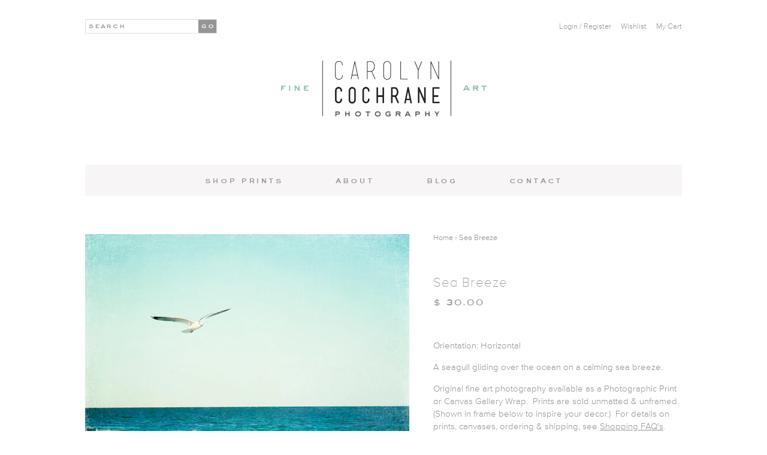

--- FILE ---
content_type: text/html; charset=utf-8
request_url: https://carolyncochrane.com/products/seagull-flying-ocean
body_size: 18695
content:

<!doctype html>
<!--[if lt IE 7]><html class="no-js lt-ie9 lt-ie8 lt-ie7" lang="en"> <![endif]-->
<!--[if IE 7]><html class="no-js lt-ie9 lt-ie8" lang="en"> <![endif]-->
<!--[if IE 8]><html class="no-js lt-ie9" lang="en"> <![endif]-->
<!--[if IE 9 ]><html class="ie9 no-js"> <![endif]-->
<!--[if (gt IE 9)|!(IE)]><!--> <html class="no-js"> <!--<![endif]-->
<head>

  <!-- Basic page needs ================================================== -->
  <meta charset="utf-8">
  <meta http-equiv="X-UA-Compatible" content="IE=edge,chrome=1">

  <!-- Title and description ================================================== -->
  <title>
  Seagulls Flying over Ocean Photography Art | Seagulls on Beach Print &ndash; Carolyn Cochrane Photography
  </title>

  
  <meta name="description" content="Orientation: Horizontal A seagull gliding over the ocean on a calming sea breeze. Original fine art photography available as a Photographic Print or Canvas Gallery Wrap.  Prints are sold unmatted &amp;amp; unframed.  (Shown in frame below to inspire your decor.)  For details on prints, canvases, ordering &amp;amp; shipping, se">
  

  <!-- Product meta ================================================== -->
  

  <meta property="og:type" content="product">
  <meta property="og:title" content="Sea Breeze">
  
  <meta property="og:image" content="http://carolyncochrane.com/cdn/shop/products/sea-breeze-650_grande.jpg?v=1468016634">
  <meta property="og:image:secure_url" content="https://carolyncochrane.com/cdn/shop/products/sea-breeze-650_grande.jpg?v=1468016634">
  
  <meta property="og:image" content="http://carolyncochrane.com/cdn/shop/products/seagull-flying-over_grande.jpg?v=1468016634">
  <meta property="og:image:secure_url" content="https://carolyncochrane.com/cdn/shop/products/seagull-flying-over_grande.jpg?v=1468016634">
  
  <meta property="og:image" content="http://carolyncochrane.com/cdn/shop/products/bird-flying-beach_grande.jpg?v=1468016634">
  <meta property="og:image:secure_url" content="https://carolyncochrane.com/cdn/shop/products/bird-flying-beach_grande.jpg?v=1468016634">
  
  <meta property="og:price:amount" content="30.00">
  <meta property="og:price:currency" content="USD">


  <meta property="og:description" content="Orientation: Horizontal A seagull gliding over the ocean on a calming sea breeze. Original fine art photography available as a Photographic Print or Canvas Gallery Wrap.  Prints are sold unmatted &amp;amp; unframed.  (Shown in frame below to inspire your decor.)  For details on prints, canvases, ordering &amp;amp; shipping, se">

  <meta property="og:url" content="https://carolyncochrane.com/products/seagull-flying-ocean">
  <meta property="og:site_name" content="Carolyn Cochrane Photography">
  




  <meta name="twitter:card" content="product">
  <meta name="twitter:title" content="Sea Breeze">
  <meta name="twitter:description" content="
Orientation: Horizontal
A seagull gliding over the ocean on a calming sea breeze.
Original fine art photography available as a Photographic Print or Canvas Gallery Wrap.  Prints are sold unmatted &amp;amp; unframed.  (Shown in frame below to inspire your decor.)  For details on prints, canvases, ordering &amp;amp; shipping, see Shopping FAQ&#39;s.
">
  <meta name="twitter:image" content="https://carolyncochrane.com/cdn/shop/products/sea-breeze-650_medium.jpg?v=1468016634">
  <meta name="twitter:image:width" content="240">
  <meta name="twitter:image:height" content="240">
  <meta name="twitter:label1" content="Price">
  <meta name="twitter:data1" content="From $ 30.00 USD">
  
  <meta name="twitter:label2" content="Brand">
  <meta name="twitter:data2" content="Carolyn Cochrane">
  


  <!-- Helpers ================================================== -->
  <link rel="canonical" href="https://carolyncochrane.com/products/seagull-flying-ocean">
  <meta name="viewport" content="width=device-width">

  <!-- Font Awesome ================================================== -->
  <link rel="stylesheet" href="//maxcdn.bootstrapcdn.com/font-awesome/4.3.0/css/font-awesome.min.css">

  <!-- CSS ================================================== -->
  <link href="//carolyncochrane.com/cdn/shop/t/3/assets/jquery.fancybox.css?v=107894868166012527751674755585" rel="stylesheet" type="text/css" media="all" />
  <link href="//carolyncochrane.com/cdn/shop/t/3/assets/jquery.bxslider.css?v=16630464858306877041448381468" rel="stylesheet" type="text/css" media="all" /> 
  <link href="//carolyncochrane.com/cdn/shop/t/3/assets/ccochrane.scss.css?v=59884704053014750941674755585" rel="stylesheet" type="text/css" media="all" />

  
  <!-- Ajaxify Cart Plugin ================================================== -->
  <link href="//carolyncochrane.com/cdn/shop/t/3/assets/ajaxify.scss.css?v=83543491147085105601448381474" rel="stylesheet" type="text/css" media="all" />
  

  <!-- Header hook for plugins ================================================== -->
  <script>window.performance && window.performance.mark && window.performance.mark('shopify.content_for_header.start');</script><meta id="shopify-digital-wallet" name="shopify-digital-wallet" content="/8954038/digital_wallets/dialog">
<meta name="shopify-checkout-api-token" content="b78107b75eefcb63ec3587e0d7897516">
<meta id="in-context-paypal-metadata" data-shop-id="8954038" data-venmo-supported="false" data-environment="production" data-locale="en_US" data-paypal-v4="true" data-currency="USD">
<link rel="alternate" type="application/json+oembed" href="https://carolyncochrane.com/products/seagull-flying-ocean.oembed">
<script async="async" src="/checkouts/internal/preloads.js?locale=en-US"></script>
<link rel="preconnect" href="https://shop.app" crossorigin="anonymous">
<script async="async" src="https://shop.app/checkouts/internal/preloads.js?locale=en-US&shop_id=8954038" crossorigin="anonymous"></script>
<script id="shopify-features" type="application/json">{"accessToken":"b78107b75eefcb63ec3587e0d7897516","betas":["rich-media-storefront-analytics"],"domain":"carolyncochrane.com","predictiveSearch":true,"shopId":8954038,"locale":"en"}</script>
<script>var Shopify = Shopify || {};
Shopify.shop = "carolyn-cochrane-photography-2.myshopify.com";
Shopify.locale = "en";
Shopify.currency = {"active":"USD","rate":"1.0"};
Shopify.country = "US";
Shopify.theme = {"name":"carolyncochrane-classic-updates","id":77285958,"schema_name":null,"schema_version":null,"theme_store_id":null,"role":"main"};
Shopify.theme.handle = "null";
Shopify.theme.style = {"id":null,"handle":null};
Shopify.cdnHost = "carolyncochrane.com/cdn";
Shopify.routes = Shopify.routes || {};
Shopify.routes.root = "/";</script>
<script type="module">!function(o){(o.Shopify=o.Shopify||{}).modules=!0}(window);</script>
<script>!function(o){function n(){var o=[];function n(){o.push(Array.prototype.slice.apply(arguments))}return n.q=o,n}var t=o.Shopify=o.Shopify||{};t.loadFeatures=n(),t.autoloadFeatures=n()}(window);</script>
<script>
  window.ShopifyPay = window.ShopifyPay || {};
  window.ShopifyPay.apiHost = "shop.app\/pay";
  window.ShopifyPay.redirectState = null;
</script>
<script id="shop-js-analytics" type="application/json">{"pageType":"product"}</script>
<script defer="defer" async type="module" src="//carolyncochrane.com/cdn/shopifycloud/shop-js/modules/v2/client.init-shop-cart-sync_C5BV16lS.en.esm.js"></script>
<script defer="defer" async type="module" src="//carolyncochrane.com/cdn/shopifycloud/shop-js/modules/v2/chunk.common_CygWptCX.esm.js"></script>
<script type="module">
  await import("//carolyncochrane.com/cdn/shopifycloud/shop-js/modules/v2/client.init-shop-cart-sync_C5BV16lS.en.esm.js");
await import("//carolyncochrane.com/cdn/shopifycloud/shop-js/modules/v2/chunk.common_CygWptCX.esm.js");

  window.Shopify.SignInWithShop?.initShopCartSync?.({"fedCMEnabled":true,"windoidEnabled":true});

</script>
<script>
  window.Shopify = window.Shopify || {};
  if (!window.Shopify.featureAssets) window.Shopify.featureAssets = {};
  window.Shopify.featureAssets['shop-js'] = {"shop-cart-sync":["modules/v2/client.shop-cart-sync_ZFArdW7E.en.esm.js","modules/v2/chunk.common_CygWptCX.esm.js"],"init-fed-cm":["modules/v2/client.init-fed-cm_CmiC4vf6.en.esm.js","modules/v2/chunk.common_CygWptCX.esm.js"],"shop-button":["modules/v2/client.shop-button_tlx5R9nI.en.esm.js","modules/v2/chunk.common_CygWptCX.esm.js"],"shop-cash-offers":["modules/v2/client.shop-cash-offers_DOA2yAJr.en.esm.js","modules/v2/chunk.common_CygWptCX.esm.js","modules/v2/chunk.modal_D71HUcav.esm.js"],"init-windoid":["modules/v2/client.init-windoid_sURxWdc1.en.esm.js","modules/v2/chunk.common_CygWptCX.esm.js"],"shop-toast-manager":["modules/v2/client.shop-toast-manager_ClPi3nE9.en.esm.js","modules/v2/chunk.common_CygWptCX.esm.js"],"init-shop-email-lookup-coordinator":["modules/v2/client.init-shop-email-lookup-coordinator_B8hsDcYM.en.esm.js","modules/v2/chunk.common_CygWptCX.esm.js"],"init-shop-cart-sync":["modules/v2/client.init-shop-cart-sync_C5BV16lS.en.esm.js","modules/v2/chunk.common_CygWptCX.esm.js"],"avatar":["modules/v2/client.avatar_BTnouDA3.en.esm.js"],"pay-button":["modules/v2/client.pay-button_FdsNuTd3.en.esm.js","modules/v2/chunk.common_CygWptCX.esm.js"],"init-customer-accounts":["modules/v2/client.init-customer-accounts_DxDtT_ad.en.esm.js","modules/v2/client.shop-login-button_C5VAVYt1.en.esm.js","modules/v2/chunk.common_CygWptCX.esm.js","modules/v2/chunk.modal_D71HUcav.esm.js"],"init-shop-for-new-customer-accounts":["modules/v2/client.init-shop-for-new-customer-accounts_ChsxoAhi.en.esm.js","modules/v2/client.shop-login-button_C5VAVYt1.en.esm.js","modules/v2/chunk.common_CygWptCX.esm.js","modules/v2/chunk.modal_D71HUcav.esm.js"],"shop-login-button":["modules/v2/client.shop-login-button_C5VAVYt1.en.esm.js","modules/v2/chunk.common_CygWptCX.esm.js","modules/v2/chunk.modal_D71HUcav.esm.js"],"init-customer-accounts-sign-up":["modules/v2/client.init-customer-accounts-sign-up_CPSyQ0Tj.en.esm.js","modules/v2/client.shop-login-button_C5VAVYt1.en.esm.js","modules/v2/chunk.common_CygWptCX.esm.js","modules/v2/chunk.modal_D71HUcav.esm.js"],"shop-follow-button":["modules/v2/client.shop-follow-button_Cva4Ekp9.en.esm.js","modules/v2/chunk.common_CygWptCX.esm.js","modules/v2/chunk.modal_D71HUcav.esm.js"],"checkout-modal":["modules/v2/client.checkout-modal_BPM8l0SH.en.esm.js","modules/v2/chunk.common_CygWptCX.esm.js","modules/v2/chunk.modal_D71HUcav.esm.js"],"lead-capture":["modules/v2/client.lead-capture_Bi8yE_yS.en.esm.js","modules/v2/chunk.common_CygWptCX.esm.js","modules/v2/chunk.modal_D71HUcav.esm.js"],"shop-login":["modules/v2/client.shop-login_D6lNrXab.en.esm.js","modules/v2/chunk.common_CygWptCX.esm.js","modules/v2/chunk.modal_D71HUcav.esm.js"],"payment-terms":["modules/v2/client.payment-terms_CZxnsJam.en.esm.js","modules/v2/chunk.common_CygWptCX.esm.js","modules/v2/chunk.modal_D71HUcav.esm.js"]};
</script>
<script>(function() {
  var isLoaded = false;
  function asyncLoad() {
    if (isLoaded) return;
    isLoaded = true;
    var urls = ["https:\/\/gift-reggie.eshopadmin.com\/static\/js\/agglomeration.js?shop=carolyn-cochrane-photography-2.myshopify.com"];
    for (var i = 0; i < urls.length; i++) {
      var s = document.createElement('script');
      s.type = 'text/javascript';
      s.async = true;
      s.src = urls[i];
      var x = document.getElementsByTagName('script')[0];
      x.parentNode.insertBefore(s, x);
    }
  };
  if(window.attachEvent) {
    window.attachEvent('onload', asyncLoad);
  } else {
    window.addEventListener('load', asyncLoad, false);
  }
})();</script>
<script id="__st">var __st={"a":8954038,"offset":-18000,"reqid":"4ea8a132-8d3a-40de-912b-cd0a9aa730fe-1768652915","pageurl":"carolyncochrane.com\/products\/seagull-flying-ocean","u":"f48cc93de1d3","p":"product","rtyp":"product","rid":7487217606};</script>
<script>window.ShopifyPaypalV4VisibilityTracking = true;</script>
<script id="captcha-bootstrap">!function(){'use strict';const t='contact',e='account',n='new_comment',o=[[t,t],['blogs',n],['comments',n],[t,'customer']],c=[[e,'customer_login'],[e,'guest_login'],[e,'recover_customer_password'],[e,'create_customer']],r=t=>t.map((([t,e])=>`form[action*='/${t}']:not([data-nocaptcha='true']) input[name='form_type'][value='${e}']`)).join(','),a=t=>()=>t?[...document.querySelectorAll(t)].map((t=>t.form)):[];function s(){const t=[...o],e=r(t);return a(e)}const i='password',u='form_key',d=['recaptcha-v3-token','g-recaptcha-response','h-captcha-response',i],f=()=>{try{return window.sessionStorage}catch{return}},m='__shopify_v',_=t=>t.elements[u];function p(t,e,n=!1){try{const o=window.sessionStorage,c=JSON.parse(o.getItem(e)),{data:r}=function(t){const{data:e,action:n}=t;return t[m]||n?{data:e,action:n}:{data:t,action:n}}(c);for(const[e,n]of Object.entries(r))t.elements[e]&&(t.elements[e].value=n);n&&o.removeItem(e)}catch(o){console.error('form repopulation failed',{error:o})}}const l='form_type',E='cptcha';function T(t){t.dataset[E]=!0}const w=window,h=w.document,L='Shopify',v='ce_forms',y='captcha';let A=!1;((t,e)=>{const n=(g='f06e6c50-85a8-45c8-87d0-21a2b65856fe',I='https://cdn.shopify.com/shopifycloud/storefront-forms-hcaptcha/ce_storefront_forms_captcha_hcaptcha.v1.5.2.iife.js',D={infoText:'Protected by hCaptcha',privacyText:'Privacy',termsText:'Terms'},(t,e,n)=>{const o=w[L][v],c=o.bindForm;if(c)return c(t,g,e,D).then(n);var r;o.q.push([[t,g,e,D],n]),r=I,A||(h.body.append(Object.assign(h.createElement('script'),{id:'captcha-provider',async:!0,src:r})),A=!0)});var g,I,D;w[L]=w[L]||{},w[L][v]=w[L][v]||{},w[L][v].q=[],w[L][y]=w[L][y]||{},w[L][y].protect=function(t,e){n(t,void 0,e),T(t)},Object.freeze(w[L][y]),function(t,e,n,w,h,L){const[v,y,A,g]=function(t,e,n){const i=e?o:[],u=t?c:[],d=[...i,...u],f=r(d),m=r(i),_=r(d.filter((([t,e])=>n.includes(e))));return[a(f),a(m),a(_),s()]}(w,h,L),I=t=>{const e=t.target;return e instanceof HTMLFormElement?e:e&&e.form},D=t=>v().includes(t);t.addEventListener('submit',(t=>{const e=I(t);if(!e)return;const n=D(e)&&!e.dataset.hcaptchaBound&&!e.dataset.recaptchaBound,o=_(e),c=g().includes(e)&&(!o||!o.value);(n||c)&&t.preventDefault(),c&&!n&&(function(t){try{if(!f())return;!function(t){const e=f();if(!e)return;const n=_(t);if(!n)return;const o=n.value;o&&e.removeItem(o)}(t);const e=Array.from(Array(32),(()=>Math.random().toString(36)[2])).join('');!function(t,e){_(t)||t.append(Object.assign(document.createElement('input'),{type:'hidden',name:u})),t.elements[u].value=e}(t,e),function(t,e){const n=f();if(!n)return;const o=[...t.querySelectorAll(`input[type='${i}']`)].map((({name:t})=>t)),c=[...d,...o],r={};for(const[a,s]of new FormData(t).entries())c.includes(a)||(r[a]=s);n.setItem(e,JSON.stringify({[m]:1,action:t.action,data:r}))}(t,e)}catch(e){console.error('failed to persist form',e)}}(e),e.submit())}));const S=(t,e)=>{t&&!t.dataset[E]&&(n(t,e.some((e=>e===t))),T(t))};for(const o of['focusin','change'])t.addEventListener(o,(t=>{const e=I(t);D(e)&&S(e,y())}));const B=e.get('form_key'),M=e.get(l),P=B&&M;t.addEventListener('DOMContentLoaded',(()=>{const t=y();if(P)for(const e of t)e.elements[l].value===M&&p(e,B);[...new Set([...A(),...v().filter((t=>'true'===t.dataset.shopifyCaptcha))])].forEach((e=>S(e,t)))}))}(h,new URLSearchParams(w.location.search),n,t,e,['guest_login'])})(!0,!0)}();</script>
<script integrity="sha256-4kQ18oKyAcykRKYeNunJcIwy7WH5gtpwJnB7kiuLZ1E=" data-source-attribution="shopify.loadfeatures" defer="defer" src="//carolyncochrane.com/cdn/shopifycloud/storefront/assets/storefront/load_feature-a0a9edcb.js" crossorigin="anonymous"></script>
<script crossorigin="anonymous" defer="defer" src="//carolyncochrane.com/cdn/shopifycloud/storefront/assets/shopify_pay/storefront-65b4c6d7.js?v=20250812"></script>
<script data-source-attribution="shopify.dynamic_checkout.dynamic.init">var Shopify=Shopify||{};Shopify.PaymentButton=Shopify.PaymentButton||{isStorefrontPortableWallets:!0,init:function(){window.Shopify.PaymentButton.init=function(){};var t=document.createElement("script");t.src="https://carolyncochrane.com/cdn/shopifycloud/portable-wallets/latest/portable-wallets.en.js",t.type="module",document.head.appendChild(t)}};
</script>
<script data-source-attribution="shopify.dynamic_checkout.buyer_consent">
  function portableWalletsHideBuyerConsent(e){var t=document.getElementById("shopify-buyer-consent"),n=document.getElementById("shopify-subscription-policy-button");t&&n&&(t.classList.add("hidden"),t.setAttribute("aria-hidden","true"),n.removeEventListener("click",e))}function portableWalletsShowBuyerConsent(e){var t=document.getElementById("shopify-buyer-consent"),n=document.getElementById("shopify-subscription-policy-button");t&&n&&(t.classList.remove("hidden"),t.removeAttribute("aria-hidden"),n.addEventListener("click",e))}window.Shopify?.PaymentButton&&(window.Shopify.PaymentButton.hideBuyerConsent=portableWalletsHideBuyerConsent,window.Shopify.PaymentButton.showBuyerConsent=portableWalletsShowBuyerConsent);
</script>
<script data-source-attribution="shopify.dynamic_checkout.cart.bootstrap">document.addEventListener("DOMContentLoaded",(function(){function t(){return document.querySelector("shopify-accelerated-checkout-cart, shopify-accelerated-checkout")}if(t())Shopify.PaymentButton.init();else{new MutationObserver((function(e,n){t()&&(Shopify.PaymentButton.init(),n.disconnect())})).observe(document.body,{childList:!0,subtree:!0})}}));
</script>
<link id="shopify-accelerated-checkout-styles" rel="stylesheet" media="screen" href="https://carolyncochrane.com/cdn/shopifycloud/portable-wallets/latest/accelerated-checkout-backwards-compat.css" crossorigin="anonymous">
<style id="shopify-accelerated-checkout-cart">
        #shopify-buyer-consent {
  margin-top: 1em;
  display: inline-block;
  width: 100%;
}

#shopify-buyer-consent.hidden {
  display: none;
}

#shopify-subscription-policy-button {
  background: none;
  border: none;
  padding: 0;
  text-decoration: underline;
  font-size: inherit;
  cursor: pointer;
}

#shopify-subscription-policy-button::before {
  box-shadow: none;
}

      </style>

<script>window.performance && window.performance.mark && window.performance.mark('shopify.content_for_header.end');</script>

  <!--[if lt IE 9]>
  <script src="//html5shiv.googlecode.com/svn/trunk/html5.js" type="text/javascript"></script>
  <![endif]-->

  
  

  
  <script src="//ajax.googleapis.com/ajax/libs/jquery/1.9.1/jquery.min.js" type="text/javascript"></script>

  <!-- Modernizr ================================================== -->
  <script src="//carolyncochrane.com/cdn/shop/t/3/assets/modernizr.min.js?v=84780261471916441761448381470" type="text/javascript"></script>

  <!-- BxSlider ================================================== -->
  <script src="//carolyncochrane.com/cdn/shop/t/3/assets/jquery.bxslider.min.js?v=148231676587036976281448381468" type="text/javascript"></script>

  <!-- FancyBox ================================================== -->
  <script src="//carolyncochrane.com/cdn/shop/t/3/assets/jquery.fancybox.pack.js?v=109596824165768543441448381468" type="text/javascript"></script>

  <!-- FitVids ================================================== -->
  <script src="//carolyncochrane.com/cdn/shop/t/3/assets/jquery.fitvids.js?v=68658875659581879351448381468" type="text/javascript"></script>

  <!-- doTimeout ================================================== -->
  
  

  <!-- Zoom ================================================== -->
  

  <!-- Product page scrolling div ================================================== -->
  
  
  <link rel="shortcut icon" href="//carolyncochrane.com/cdn/shop/t/3/assets/favicon.ico?v=99391665437738359941448381467" type="image/x-icon" />    

  <!-- For non-Retina iPhone, iPod Touch, and Android 2.1+ devices: -->
  <link rel="apple-touch-icon-precomposed" href="//carolyncochrane.com/cdn/shop/t/3/assets/favicon-57.png?v=28734525111722404641448381467">

  <!-- For first- and second-generation iPad: -->
  <link rel="apple-touch-icon-precomposed" sizes="72x72" href="//carolyncochrane.com/cdn/shop/t/3/assets/favicon-72.png?v=41717193395407224771448381467">

  <!-- For iPhone with high-resolution Retina display running iOS ≤ 6: -->
  <link rel="apple-touch-icon-precomposed" sizes="114x114" href="//carolyncochrane.com/cdn/shop/t/3/assets/favicon-114.png?v=92176808614049730611448381466">

  <!-- For iPhone with high-resolution Retina display running iOS ≥ 7: -->
  <link rel="apple-touch-icon-precomposed" sizes="120x120" href="//carolyncochrane.com/cdn/shop/t/3/assets/favicon-120.png?v=165963434882241785281448381466">

  <!-- For iPad with high-resolution Retina display running iOS ≤ 6: -->
  <link rel="apple-touch-icon-precomposed" sizes="144x144" href="//carolyncochrane.com/cdn/shop/t/3/assets/favicon-144.png?v=18526701713440300421448381466">

  <!-- For iPad with high-resolution Retina display running iOS ≥ 7: -->
  <link rel="apple-touch-icon-precomposed" sizes="152x152" href="//carolyncochrane.com/cdn/shop/t/3/assets/favicon-152.png?v=177363418324207528281448381466">

  <!-- Metro tile icon: -->
  <meta name="msapplication-TileColor" content="#FFFFFF">
  <meta name="msapplication-TileImage" content="//carolyncochrane.com/cdn/shop/t/3/assets/favicon-144.png?v=18526701713440300421448381466">  

<link href="https://monorail-edge.shopifysvc.com" rel="dns-prefetch">
<script>(function(){if ("sendBeacon" in navigator && "performance" in window) {try {var session_token_from_headers = performance.getEntriesByType('navigation')[0].serverTiming.find(x => x.name == '_s').description;} catch {var session_token_from_headers = undefined;}var session_cookie_matches = document.cookie.match(/_shopify_s=([^;]*)/);var session_token_from_cookie = session_cookie_matches && session_cookie_matches.length === 2 ? session_cookie_matches[1] : "";var session_token = session_token_from_headers || session_token_from_cookie || "";function handle_abandonment_event(e) {var entries = performance.getEntries().filter(function(entry) {return /monorail-edge.shopifysvc.com/.test(entry.name);});if (!window.abandonment_tracked && entries.length === 0) {window.abandonment_tracked = true;var currentMs = Date.now();var navigation_start = performance.timing.navigationStart;var payload = {shop_id: 8954038,url: window.location.href,navigation_start,duration: currentMs - navigation_start,session_token,page_type: "product"};window.navigator.sendBeacon("https://monorail-edge.shopifysvc.com/v1/produce", JSON.stringify({schema_id: "online_store_buyer_site_abandonment/1.1",payload: payload,metadata: {event_created_at_ms: currentMs,event_sent_at_ms: currentMs}}));}}window.addEventListener('pagehide', handle_abandonment_event);}}());</script>
<script id="web-pixels-manager-setup">(function e(e,d,r,n,o){if(void 0===o&&(o={}),!Boolean(null===(a=null===(i=window.Shopify)||void 0===i?void 0:i.analytics)||void 0===a?void 0:a.replayQueue)){var i,a;window.Shopify=window.Shopify||{};var t=window.Shopify;t.analytics=t.analytics||{};var s=t.analytics;s.replayQueue=[],s.publish=function(e,d,r){return s.replayQueue.push([e,d,r]),!0};try{self.performance.mark("wpm:start")}catch(e){}var l=function(){var e={modern:/Edge?\/(1{2}[4-9]|1[2-9]\d|[2-9]\d{2}|\d{4,})\.\d+(\.\d+|)|Firefox\/(1{2}[4-9]|1[2-9]\d|[2-9]\d{2}|\d{4,})\.\d+(\.\d+|)|Chrom(ium|e)\/(9{2}|\d{3,})\.\d+(\.\d+|)|(Maci|X1{2}).+ Version\/(15\.\d+|(1[6-9]|[2-9]\d|\d{3,})\.\d+)([,.]\d+|)( \(\w+\)|)( Mobile\/\w+|) Safari\/|Chrome.+OPR\/(9{2}|\d{3,})\.\d+\.\d+|(CPU[ +]OS|iPhone[ +]OS|CPU[ +]iPhone|CPU IPhone OS|CPU iPad OS)[ +]+(15[._]\d+|(1[6-9]|[2-9]\d|\d{3,})[._]\d+)([._]\d+|)|Android:?[ /-](13[3-9]|1[4-9]\d|[2-9]\d{2}|\d{4,})(\.\d+|)(\.\d+|)|Android.+Firefox\/(13[5-9]|1[4-9]\d|[2-9]\d{2}|\d{4,})\.\d+(\.\d+|)|Android.+Chrom(ium|e)\/(13[3-9]|1[4-9]\d|[2-9]\d{2}|\d{4,})\.\d+(\.\d+|)|SamsungBrowser\/([2-9]\d|\d{3,})\.\d+/,legacy:/Edge?\/(1[6-9]|[2-9]\d|\d{3,})\.\d+(\.\d+|)|Firefox\/(5[4-9]|[6-9]\d|\d{3,})\.\d+(\.\d+|)|Chrom(ium|e)\/(5[1-9]|[6-9]\d|\d{3,})\.\d+(\.\d+|)([\d.]+$|.*Safari\/(?![\d.]+ Edge\/[\d.]+$))|(Maci|X1{2}).+ Version\/(10\.\d+|(1[1-9]|[2-9]\d|\d{3,})\.\d+)([,.]\d+|)( \(\w+\)|)( Mobile\/\w+|) Safari\/|Chrome.+OPR\/(3[89]|[4-9]\d|\d{3,})\.\d+\.\d+|(CPU[ +]OS|iPhone[ +]OS|CPU[ +]iPhone|CPU IPhone OS|CPU iPad OS)[ +]+(10[._]\d+|(1[1-9]|[2-9]\d|\d{3,})[._]\d+)([._]\d+|)|Android:?[ /-](13[3-9]|1[4-9]\d|[2-9]\d{2}|\d{4,})(\.\d+|)(\.\d+|)|Mobile Safari.+OPR\/([89]\d|\d{3,})\.\d+\.\d+|Android.+Firefox\/(13[5-9]|1[4-9]\d|[2-9]\d{2}|\d{4,})\.\d+(\.\d+|)|Android.+Chrom(ium|e)\/(13[3-9]|1[4-9]\d|[2-9]\d{2}|\d{4,})\.\d+(\.\d+|)|Android.+(UC? ?Browser|UCWEB|U3)[ /]?(15\.([5-9]|\d{2,})|(1[6-9]|[2-9]\d|\d{3,})\.\d+)\.\d+|SamsungBrowser\/(5\.\d+|([6-9]|\d{2,})\.\d+)|Android.+MQ{2}Browser\/(14(\.(9|\d{2,})|)|(1[5-9]|[2-9]\d|\d{3,})(\.\d+|))(\.\d+|)|K[Aa][Ii]OS\/(3\.\d+|([4-9]|\d{2,})\.\d+)(\.\d+|)/},d=e.modern,r=e.legacy,n=navigator.userAgent;return n.match(d)?"modern":n.match(r)?"legacy":"unknown"}(),u="modern"===l?"modern":"legacy",c=(null!=n?n:{modern:"",legacy:""})[u],f=function(e){return[e.baseUrl,"/wpm","/b",e.hashVersion,"modern"===e.buildTarget?"m":"l",".js"].join("")}({baseUrl:d,hashVersion:r,buildTarget:u}),m=function(e){var d=e.version,r=e.bundleTarget,n=e.surface,o=e.pageUrl,i=e.monorailEndpoint;return{emit:function(e){var a=e.status,t=e.errorMsg,s=(new Date).getTime(),l=JSON.stringify({metadata:{event_sent_at_ms:s},events:[{schema_id:"web_pixels_manager_load/3.1",payload:{version:d,bundle_target:r,page_url:o,status:a,surface:n,error_msg:t},metadata:{event_created_at_ms:s}}]});if(!i)return console&&console.warn&&console.warn("[Web Pixels Manager] No Monorail endpoint provided, skipping logging."),!1;try{return self.navigator.sendBeacon.bind(self.navigator)(i,l)}catch(e){}var u=new XMLHttpRequest;try{return u.open("POST",i,!0),u.setRequestHeader("Content-Type","text/plain"),u.send(l),!0}catch(e){return console&&console.warn&&console.warn("[Web Pixels Manager] Got an unhandled error while logging to Monorail."),!1}}}}({version:r,bundleTarget:l,surface:e.surface,pageUrl:self.location.href,monorailEndpoint:e.monorailEndpoint});try{o.browserTarget=l,function(e){var d=e.src,r=e.async,n=void 0===r||r,o=e.onload,i=e.onerror,a=e.sri,t=e.scriptDataAttributes,s=void 0===t?{}:t,l=document.createElement("script"),u=document.querySelector("head"),c=document.querySelector("body");if(l.async=n,l.src=d,a&&(l.integrity=a,l.crossOrigin="anonymous"),s)for(var f in s)if(Object.prototype.hasOwnProperty.call(s,f))try{l.dataset[f]=s[f]}catch(e){}if(o&&l.addEventListener("load",o),i&&l.addEventListener("error",i),u)u.appendChild(l);else{if(!c)throw new Error("Did not find a head or body element to append the script");c.appendChild(l)}}({src:f,async:!0,onload:function(){if(!function(){var e,d;return Boolean(null===(d=null===(e=window.Shopify)||void 0===e?void 0:e.analytics)||void 0===d?void 0:d.initialized)}()){var d=window.webPixelsManager.init(e)||void 0;if(d){var r=window.Shopify.analytics;r.replayQueue.forEach((function(e){var r=e[0],n=e[1],o=e[2];d.publishCustomEvent(r,n,o)})),r.replayQueue=[],r.publish=d.publishCustomEvent,r.visitor=d.visitor,r.initialized=!0}}},onerror:function(){return m.emit({status:"failed",errorMsg:"".concat(f," has failed to load")})},sri:function(e){var d=/^sha384-[A-Za-z0-9+/=]+$/;return"string"==typeof e&&d.test(e)}(c)?c:"",scriptDataAttributes:o}),m.emit({status:"loading"})}catch(e){m.emit({status:"failed",errorMsg:(null==e?void 0:e.message)||"Unknown error"})}}})({shopId: 8954038,storefrontBaseUrl: "https://carolyncochrane.com",extensionsBaseUrl: "https://extensions.shopifycdn.com/cdn/shopifycloud/web-pixels-manager",monorailEndpoint: "https://monorail-edge.shopifysvc.com/unstable/produce_batch",surface: "storefront-renderer",enabledBetaFlags: ["2dca8a86"],webPixelsConfigList: [{"id":"60883138","eventPayloadVersion":"v1","runtimeContext":"LAX","scriptVersion":"1","type":"CUSTOM","privacyPurposes":["ANALYTICS"],"name":"Google Analytics tag (migrated)"},{"id":"shopify-app-pixel","configuration":"{}","eventPayloadVersion":"v1","runtimeContext":"STRICT","scriptVersion":"0450","apiClientId":"shopify-pixel","type":"APP","privacyPurposes":["ANALYTICS","MARKETING"]},{"id":"shopify-custom-pixel","eventPayloadVersion":"v1","runtimeContext":"LAX","scriptVersion":"0450","apiClientId":"shopify-pixel","type":"CUSTOM","privacyPurposes":["ANALYTICS","MARKETING"]}],isMerchantRequest: false,initData: {"shop":{"name":"Carolyn Cochrane Photography","paymentSettings":{"currencyCode":"USD"},"myshopifyDomain":"carolyn-cochrane-photography-2.myshopify.com","countryCode":"US","storefrontUrl":"https:\/\/carolyncochrane.com"},"customer":null,"cart":null,"checkout":null,"productVariants":[{"price":{"amount":30.0,"currencyCode":"USD"},"product":{"title":"Sea Breeze","vendor":"Carolyn Cochrane","id":"7487217606","untranslatedTitle":"Sea Breeze","url":"\/products\/seagull-flying-ocean","type":"Photograph, Print, Wall Art"},"id":"23985161030","image":{"src":"\/\/carolyncochrane.com\/cdn\/shop\/products\/sea-breeze-650.jpg?v=1468016634"},"sku":"","title":"8x10 \/ Print","untranslatedTitle":"8x10 \/ Print"},{"price":{"amount":55.0,"currencyCode":"USD"},"product":{"title":"Sea Breeze","vendor":"Carolyn Cochrane","id":"7487217606","untranslatedTitle":"Sea Breeze","url":"\/products\/seagull-flying-ocean","type":"Photograph, Print, Wall Art"},"id":"23985161222","image":{"src":"\/\/carolyncochrane.com\/cdn\/shop\/products\/sea-breeze-650.jpg?v=1468016634"},"sku":"","title":"8x10 \/ Canvas","untranslatedTitle":"8x10 \/ Canvas"},{"price":{"amount":50.0,"currencyCode":"USD"},"product":{"title":"Sea Breeze","vendor":"Carolyn Cochrane","id":"7487217606","untranslatedTitle":"Sea Breeze","url":"\/products\/seagull-flying-ocean","type":"Photograph, Print, Wall Art"},"id":"23985161286","image":{"src":"\/\/carolyncochrane.com\/cdn\/shop\/products\/sea-breeze-650.jpg?v=1468016634"},"sku":"","title":"11x14 \/ Print","untranslatedTitle":"11x14 \/ Print"},{"price":{"amount":70.0,"currencyCode":"USD"},"product":{"title":"Sea Breeze","vendor":"Carolyn Cochrane","id":"7487217606","untranslatedTitle":"Sea Breeze","url":"\/products\/seagull-flying-ocean","type":"Photograph, Print, Wall Art"},"id":"23985161350","image":{"src":"\/\/carolyncochrane.com\/cdn\/shop\/products\/sea-breeze-650.jpg?v=1468016634"},"sku":"","title":"11x14 \/ Canvas","untranslatedTitle":"11x14 \/ Canvas"},{"price":{"amount":90.0,"currencyCode":"USD"},"product":{"title":"Sea Breeze","vendor":"Carolyn Cochrane","id":"7487217606","untranslatedTitle":"Sea Breeze","url":"\/products\/seagull-flying-ocean","type":"Photograph, Print, Wall Art"},"id":"23985161478","image":{"src":"\/\/carolyncochrane.com\/cdn\/shop\/products\/sea-breeze-650.jpg?v=1468016634"},"sku":"","title":"16x20 \/ Print","untranslatedTitle":"16x20 \/ Print"},{"price":{"amount":110.0,"currencyCode":"USD"},"product":{"title":"Sea Breeze","vendor":"Carolyn Cochrane","id":"7487217606","untranslatedTitle":"Sea Breeze","url":"\/products\/seagull-flying-ocean","type":"Photograph, Print, Wall Art"},"id":"23985161542","image":{"src":"\/\/carolyncochrane.com\/cdn\/shop\/products\/sea-breeze-650.jpg?v=1468016634"},"sku":"","title":"16x20 \/ Canvas","untranslatedTitle":"16x20 \/ Canvas"},{"price":{"amount":120.0,"currencyCode":"USD"},"product":{"title":"Sea Breeze","vendor":"Carolyn Cochrane","id":"7487217606","untranslatedTitle":"Sea Breeze","url":"\/products\/seagull-flying-ocean","type":"Photograph, Print, Wall Art"},"id":"23985161606","image":{"src":"\/\/carolyncochrane.com\/cdn\/shop\/products\/sea-breeze-20x24.jpg?v=1468016634"},"sku":"","title":"20x24 - Cropped \/ Print","untranslatedTitle":"20x24 - Cropped \/ Print"},{"price":{"amount":150.0,"currencyCode":"USD"},"product":{"title":"Sea Breeze","vendor":"Carolyn Cochrane","id":"7487217606","untranslatedTitle":"Sea Breeze","url":"\/products\/seagull-flying-ocean","type":"Photograph, Print, Wall Art"},"id":"23985161670","image":{"src":"\/\/carolyncochrane.com\/cdn\/shop\/products\/sea-breeze-20x24.jpg?v=1468016634"},"sku":"","title":"20x24 - Cropped \/ Canvas","untranslatedTitle":"20x24 - Cropped \/ Canvas"},{"price":{"amount":160.0,"currencyCode":"USD"},"product":{"title":"Sea Breeze","vendor":"Carolyn Cochrane","id":"7487217606","untranslatedTitle":"Sea Breeze","url":"\/products\/seagull-flying-ocean","type":"Photograph, Print, Wall Art"},"id":"23985161734","image":{"src":"\/\/carolyncochrane.com\/cdn\/shop\/products\/sea-breeze-650.jpg?v=1468016634"},"sku":"","title":"24x30 \/ Print","untranslatedTitle":"24x30 \/ Print"},{"price":{"amount":185.0,"currencyCode":"USD"},"product":{"title":"Sea Breeze","vendor":"Carolyn Cochrane","id":"7487217606","untranslatedTitle":"Sea Breeze","url":"\/products\/seagull-flying-ocean","type":"Photograph, Print, Wall Art"},"id":"23985161798","image":{"src":"\/\/carolyncochrane.com\/cdn\/shop\/products\/sea-breeze-650.jpg?v=1468016634"},"sku":"","title":"24x30 \/ Canvas","untranslatedTitle":"24x30 \/ Canvas"}],"purchasingCompany":null},},"https://carolyncochrane.com/cdn","fcfee988w5aeb613cpc8e4bc33m6693e112",{"modern":"","legacy":""},{"shopId":"8954038","storefrontBaseUrl":"https:\/\/carolyncochrane.com","extensionBaseUrl":"https:\/\/extensions.shopifycdn.com\/cdn\/shopifycloud\/web-pixels-manager","surface":"storefront-renderer","enabledBetaFlags":"[\"2dca8a86\"]","isMerchantRequest":"false","hashVersion":"fcfee988w5aeb613cpc8e4bc33m6693e112","publish":"custom","events":"[[\"page_viewed\",{}],[\"product_viewed\",{\"productVariant\":{\"price\":{\"amount\":30.0,\"currencyCode\":\"USD\"},\"product\":{\"title\":\"Sea Breeze\",\"vendor\":\"Carolyn Cochrane\",\"id\":\"7487217606\",\"untranslatedTitle\":\"Sea Breeze\",\"url\":\"\/products\/seagull-flying-ocean\",\"type\":\"Photograph, Print, Wall Art\"},\"id\":\"23985161030\",\"image\":{\"src\":\"\/\/carolyncochrane.com\/cdn\/shop\/products\/sea-breeze-650.jpg?v=1468016634\"},\"sku\":\"\",\"title\":\"8x10 \/ Print\",\"untranslatedTitle\":\"8x10 \/ Print\"}}]]"});</script><script>
  window.ShopifyAnalytics = window.ShopifyAnalytics || {};
  window.ShopifyAnalytics.meta = window.ShopifyAnalytics.meta || {};
  window.ShopifyAnalytics.meta.currency = 'USD';
  var meta = {"product":{"id":7487217606,"gid":"gid:\/\/shopify\/Product\/7487217606","vendor":"Carolyn Cochrane","type":"Photograph, Print, Wall Art","handle":"seagull-flying-ocean","variants":[{"id":23985161030,"price":3000,"name":"Sea Breeze - 8x10 \/ Print","public_title":"8x10 \/ Print","sku":""},{"id":23985161222,"price":5500,"name":"Sea Breeze - 8x10 \/ Canvas","public_title":"8x10 \/ Canvas","sku":""},{"id":23985161286,"price":5000,"name":"Sea Breeze - 11x14 \/ Print","public_title":"11x14 \/ Print","sku":""},{"id":23985161350,"price":7000,"name":"Sea Breeze - 11x14 \/ Canvas","public_title":"11x14 \/ Canvas","sku":""},{"id":23985161478,"price":9000,"name":"Sea Breeze - 16x20 \/ Print","public_title":"16x20 \/ Print","sku":""},{"id":23985161542,"price":11000,"name":"Sea Breeze - 16x20 \/ Canvas","public_title":"16x20 \/ Canvas","sku":""},{"id":23985161606,"price":12000,"name":"Sea Breeze - 20x24 - Cropped \/ Print","public_title":"20x24 - Cropped \/ Print","sku":""},{"id":23985161670,"price":15000,"name":"Sea Breeze - 20x24 - Cropped \/ Canvas","public_title":"20x24 - Cropped \/ Canvas","sku":""},{"id":23985161734,"price":16000,"name":"Sea Breeze - 24x30 \/ Print","public_title":"24x30 \/ Print","sku":""},{"id":23985161798,"price":18500,"name":"Sea Breeze - 24x30 \/ Canvas","public_title":"24x30 \/ Canvas","sku":""}],"remote":false},"page":{"pageType":"product","resourceType":"product","resourceId":7487217606,"requestId":"4ea8a132-8d3a-40de-912b-cd0a9aa730fe-1768652915"}};
  for (var attr in meta) {
    window.ShopifyAnalytics.meta[attr] = meta[attr];
  }
</script>
<script class="analytics">
  (function () {
    var customDocumentWrite = function(content) {
      var jquery = null;

      if (window.jQuery) {
        jquery = window.jQuery;
      } else if (window.Checkout && window.Checkout.$) {
        jquery = window.Checkout.$;
      }

      if (jquery) {
        jquery('body').append(content);
      }
    };

    var hasLoggedConversion = function(token) {
      if (token) {
        return document.cookie.indexOf('loggedConversion=' + token) !== -1;
      }
      return false;
    }

    var setCookieIfConversion = function(token) {
      if (token) {
        var twoMonthsFromNow = new Date(Date.now());
        twoMonthsFromNow.setMonth(twoMonthsFromNow.getMonth() + 2);

        document.cookie = 'loggedConversion=' + token + '; expires=' + twoMonthsFromNow;
      }
    }

    var trekkie = window.ShopifyAnalytics.lib = window.trekkie = window.trekkie || [];
    if (trekkie.integrations) {
      return;
    }
    trekkie.methods = [
      'identify',
      'page',
      'ready',
      'track',
      'trackForm',
      'trackLink'
    ];
    trekkie.factory = function(method) {
      return function() {
        var args = Array.prototype.slice.call(arguments);
        args.unshift(method);
        trekkie.push(args);
        return trekkie;
      };
    };
    for (var i = 0; i < trekkie.methods.length; i++) {
      var key = trekkie.methods[i];
      trekkie[key] = trekkie.factory(key);
    }
    trekkie.load = function(config) {
      trekkie.config = config || {};
      trekkie.config.initialDocumentCookie = document.cookie;
      var first = document.getElementsByTagName('script')[0];
      var script = document.createElement('script');
      script.type = 'text/javascript';
      script.onerror = function(e) {
        var scriptFallback = document.createElement('script');
        scriptFallback.type = 'text/javascript';
        scriptFallback.onerror = function(error) {
                var Monorail = {
      produce: function produce(monorailDomain, schemaId, payload) {
        var currentMs = new Date().getTime();
        var event = {
          schema_id: schemaId,
          payload: payload,
          metadata: {
            event_created_at_ms: currentMs,
            event_sent_at_ms: currentMs
          }
        };
        return Monorail.sendRequest("https://" + monorailDomain + "/v1/produce", JSON.stringify(event));
      },
      sendRequest: function sendRequest(endpointUrl, payload) {
        // Try the sendBeacon API
        if (window && window.navigator && typeof window.navigator.sendBeacon === 'function' && typeof window.Blob === 'function' && !Monorail.isIos12()) {
          var blobData = new window.Blob([payload], {
            type: 'text/plain'
          });

          if (window.navigator.sendBeacon(endpointUrl, blobData)) {
            return true;
          } // sendBeacon was not successful

        } // XHR beacon

        var xhr = new XMLHttpRequest();

        try {
          xhr.open('POST', endpointUrl);
          xhr.setRequestHeader('Content-Type', 'text/plain');
          xhr.send(payload);
        } catch (e) {
          console.log(e);
        }

        return false;
      },
      isIos12: function isIos12() {
        return window.navigator.userAgent.lastIndexOf('iPhone; CPU iPhone OS 12_') !== -1 || window.navigator.userAgent.lastIndexOf('iPad; CPU OS 12_') !== -1;
      }
    };
    Monorail.produce('monorail-edge.shopifysvc.com',
      'trekkie_storefront_load_errors/1.1',
      {shop_id: 8954038,
      theme_id: 77285958,
      app_name: "storefront",
      context_url: window.location.href,
      source_url: "//carolyncochrane.com/cdn/s/trekkie.storefront.cd680fe47e6c39ca5d5df5f0a32d569bc48c0f27.min.js"});

        };
        scriptFallback.async = true;
        scriptFallback.src = '//carolyncochrane.com/cdn/s/trekkie.storefront.cd680fe47e6c39ca5d5df5f0a32d569bc48c0f27.min.js';
        first.parentNode.insertBefore(scriptFallback, first);
      };
      script.async = true;
      script.src = '//carolyncochrane.com/cdn/s/trekkie.storefront.cd680fe47e6c39ca5d5df5f0a32d569bc48c0f27.min.js';
      first.parentNode.insertBefore(script, first);
    };
    trekkie.load(
      {"Trekkie":{"appName":"storefront","development":false,"defaultAttributes":{"shopId":8954038,"isMerchantRequest":null,"themeId":77285958,"themeCityHash":"4331251211769438322","contentLanguage":"en","currency":"USD","eventMetadataId":"cdc41b44-1f5c-407b-95fb-355712da2a36"},"isServerSideCookieWritingEnabled":true,"monorailRegion":"shop_domain","enabledBetaFlags":["65f19447"]},"Session Attribution":{},"S2S":{"facebookCapiEnabled":false,"source":"trekkie-storefront-renderer","apiClientId":580111}}
    );

    var loaded = false;
    trekkie.ready(function() {
      if (loaded) return;
      loaded = true;

      window.ShopifyAnalytics.lib = window.trekkie;

      var originalDocumentWrite = document.write;
      document.write = customDocumentWrite;
      try { window.ShopifyAnalytics.merchantGoogleAnalytics.call(this); } catch(error) {};
      document.write = originalDocumentWrite;

      window.ShopifyAnalytics.lib.page(null,{"pageType":"product","resourceType":"product","resourceId":7487217606,"requestId":"4ea8a132-8d3a-40de-912b-cd0a9aa730fe-1768652915","shopifyEmitted":true});

      var match = window.location.pathname.match(/checkouts\/(.+)\/(thank_you|post_purchase)/)
      var token = match? match[1]: undefined;
      if (!hasLoggedConversion(token)) {
        setCookieIfConversion(token);
        window.ShopifyAnalytics.lib.track("Viewed Product",{"currency":"USD","variantId":23985161030,"productId":7487217606,"productGid":"gid:\/\/shopify\/Product\/7487217606","name":"Sea Breeze - 8x10 \/ Print","price":"30.00","sku":"","brand":"Carolyn Cochrane","variant":"8x10 \/ Print","category":"Photograph, Print, Wall Art","nonInteraction":true,"remote":false},undefined,undefined,{"shopifyEmitted":true});
      window.ShopifyAnalytics.lib.track("monorail:\/\/trekkie_storefront_viewed_product\/1.1",{"currency":"USD","variantId":23985161030,"productId":7487217606,"productGid":"gid:\/\/shopify\/Product\/7487217606","name":"Sea Breeze - 8x10 \/ Print","price":"30.00","sku":"","brand":"Carolyn Cochrane","variant":"8x10 \/ Print","category":"Photograph, Print, Wall Art","nonInteraction":true,"remote":false,"referer":"https:\/\/carolyncochrane.com\/products\/seagull-flying-ocean"});
      }
    });


        var eventsListenerScript = document.createElement('script');
        eventsListenerScript.async = true;
        eventsListenerScript.src = "//carolyncochrane.com/cdn/shopifycloud/storefront/assets/shop_events_listener-3da45d37.js";
        document.getElementsByTagName('head')[0].appendChild(eventsListenerScript);

})();</script>
  <script>
  if (!window.ga || (window.ga && typeof window.ga !== 'function')) {
    window.ga = function ga() {
      (window.ga.q = window.ga.q || []).push(arguments);
      if (window.Shopify && window.Shopify.analytics && typeof window.Shopify.analytics.publish === 'function') {
        window.Shopify.analytics.publish("ga_stub_called", {}, {sendTo: "google_osp_migration"});
      }
      console.error("Shopify's Google Analytics stub called with:", Array.from(arguments), "\nSee https://help.shopify.com/manual/promoting-marketing/pixels/pixel-migration#google for more information.");
    };
    if (window.Shopify && window.Shopify.analytics && typeof window.Shopify.analytics.publish === 'function') {
      window.Shopify.analytics.publish("ga_stub_initialized", {}, {sendTo: "google_osp_migration"});
    }
  }
</script>
<script
  defer
  src="https://carolyncochrane.com/cdn/shopifycloud/perf-kit/shopify-perf-kit-3.0.4.min.js"
  data-application="storefront-renderer"
  data-shop-id="8954038"
  data-render-region="gcp-us-central1"
  data-page-type="product"
  data-theme-instance-id="77285958"
  data-theme-name=""
  data-theme-version=""
  data-monorail-region="shop_domain"
  data-resource-timing-sampling-rate="10"
  data-shs="true"
  data-shs-beacon="true"
  data-shs-export-with-fetch="true"
  data-shs-logs-sample-rate="1"
  data-shs-beacon-endpoint="https://carolyncochrane.com/api/collect"
></script>
</head>


<body id="seagulls-flying-over-ocean-photography-art-seagulls-on-beach-print" class="template-product" >

  <header class="site-header" role="banner">
    <div class="wrapper">

      <div class="header-content-wrapper">

        <div class="mobile-cartlinks">
            <p><a href="/cart">Cart </a></p>
          	<p id="mobile-wish"><a href="/apps/giftregistry/wishlist/">Wishlist</a></p>
          	
        </div><!-- .mobile-cartlinks -->

        <nav class="mobile-menu">
          <div id="menu-button" class="menu-icon"><i class="icon icon-hamburger"></i>Menu</div>

<div class="flyout">
  <ul class="clearfix">
    
    
    <li class="navlink">
      <a href="/collections/all" class=""><span>Shop Prints</span></a>
      <span class="more"><i class="icon icon-plus"></i></span>
      <ul class="sub-menu">
        
      
          
          
            <li class="navlink"><a href="/collections/beach-art-photography" class="">Beach</a></li>
          
              
        
      
          
          
            <li class="navlink"><a href="/collections/art-flower-photography" class="">Flowers</a></li>
          
              
        
      
          
          
            <li class="navlink"><a href="/collections/nature-art-photography" class="">Nature</a></li>
          
              
        
      
          
          
            <li class="navlink"><a href="/collections/black-white-photography-art" class="">Black & White</a></li>
          
              
        
      
          
          
            <li class="navlink"><a href="/collections/bird-art-photography" class="">Birds</a></li>
          
              
        
      
          
          
            <li class="navlink"><a href="/collections/bubble-photography-art" class="">Bubbles & Sparkles</a></li>
          
              
        
      
          
          
            <li class="navlink"><a href="/collections/fine-art-photography" class="">This & That</a></li>
          
              
        
      
          
          
            <li class="navlink"><a href="/pages/custom-size-photography" class="">Custom Sizes</a></li>
          
              
        
      
          
          
            <li class="navlink"><a href="/collections/photography-wall-calendars" class=" last ">Wall Calendars</a></li>
          
              
        
      </ul>
    </li>
    
    
    
    <li class="navlink">
      <a href="/pages/beach-nature-photographer" class=""><span>About</span></a>
    </li>
    
    
    
    <li class="navlink">
      <a href="/blogs/nature-photography-blog" class=""><span>Blog</span></a>
    </li>
    
    
    
    <li class="navlink">
      <a href="/pages/contact-carolyn" class=""><span>Contact</span></a>
    </li>
    
    

    
      <li class="navlink"><span class="account-links">Account</span>
        <span class="more"><i class="icon icon-plus"></i></span>
        <ul class="sub-menu">
        
          <li class="navlink"><a href="/account/login" id="customer_login_link">Log in</a></li>
          
          <li class="navlink"><a href="/account/register" id="customer_register_link">Register</a></li>
          
        
        </ul>
      </li>
    

    <li class="search-field">
      <form class="search" action="/search">
        <button type="submit" alt="search" class="go"><i class="icon icon-search"></i></button>
        <input type="text" name="q" class="search_box" placeholder="Search" value="" />
      </form>
    </li>
  </ul>
</div>
        </nav>

        <div class="nav-search">
          

<form action="/search" method="get" class="input-group search-bar" role="search">

  
  <input type="hidden" name="type" value="product">
  <label>Search</label><input type="text" name="q" value="" class="input-group-field" aria-label="Search Site"><button type="submit">Go</button>
</form>
        </div>

        

        <div class="cartlinks">
          <div class="cartnav">
              
              
          
                
                  <a href="/account/login" id="customer_login_link">Login</a>
                  
                  / <a href="/account/register" id="customer_register_link">Register</a>
                  
                
              

            
            <a class="wishlist-link" href="/apps/giftregistry/wishlist/">Wishlist</a>
                <a href="/cart" id="cartToggle">My Cart </a>
          </div><!-- .cartnav -->
        </div><!-- .cartlinks -->

        <div class="header-logo">
            <a href="/">
              <img src="//carolyncochrane.com/cdn/shop/t/3/assets/logo2x.png?v=158155036065984559831448381470" alt="Carolyn Cochrane Photography" />
            </a>
        </div>

        <nav class="nav-bar" role="navigation">
            
<ul class="site-nav">
  

  
  
  
  <li class="has-dropdown">
    <a href="/collections/all">Shop Prints</a>

    <span class="dropdown-active"></span>

    <ul class="site-nav-dropdown ">
        
        <li ><a href="/collections/beach-art-photography">Beach</a></li>
        
        <li ><a href="/collections/art-flower-photography">Flowers</a></li>
        
        <li ><a href="/collections/nature-art-photography">Nature</a></li>
        
        <li ><a href="/collections/black-white-photography-art">Black &amp; White</a></li>
        
        <li ><a href="/collections/bird-art-photography">Birds</a></li>
        
        <li ><a href="/collections/bubble-photography-art">Bubbles &amp; Sparkles</a></li>
        
        <li ><a href="/collections/fine-art-photography">This &amp; That</a></li>
        
        <li ><a href="/pages/custom-size-photography">Custom Sizes</a></li>
        
        <li ><a href="/collections/photography-wall-calendars">Wall Calendars</a></li>
        
    </ul>
  </li>
  
  

  
  
  
      <li ><a href="/pages/beach-nature-photographer">About</a></li>
  
  

  
  
  
      <li ><a href="/blogs/nature-photography-blog">Blog</a></li>
  
  

  
  
  
      <li ><a href="/pages/contact-carolyn">Contact</a></li>
  
  
</ul>
        </nav>

      </div><!-- .header-content-wrapper -->
     
  </div><!-- .wrapper -->
</header>

  <main class="wrapper main-content" role="main">

    

<div itemscope itemtype="http://schema.org/Product">

  <meta itemprop="url" content="https://carolyncochrane.com/products/seagull-flying-ocean">
  <meta itemprop="image" content="//carolyncochrane.com/cdn/shop/products/sea-breeze-650_grande.jpg?v=1468016634">

  <div class="page-content-wrapper">
    <div class="page-content">

     
     <div class="product-info">
        <div class="product-img">
          <div class="product-photo-container" id="productPhoto">
            

            <a class="addthis_button_pinterest_pinit" pi:pinit:url="https://carolyncochrane.com/products/seagull-flying-ocean" pi:pinit:media="https://carolyncochrane.com/cdn/shop/products/sea-breeze-650_1024x1024.jpg?v=1468016634" pi:pinit:description="Sea Breeze by Carolyn Cochrane Photography"></a> 

            
              <a class="fancybox" rel="group" href="//carolyncochrane.com/cdn/shop/products/sea-breeze-650_1024x1024.jpg?v=1468016634">
                  <img src="//carolyncochrane.com/cdn/shop/products/sea-breeze-650_grande.jpg?v=1468016634" alt="Seagull Flying over Ocean Photography Art by CarolynCochrane.com" id="productPhotoImg">
              </a>
             
          </div>

          

        
          <div class="product-gallery">
            <ul class="product-photo-thumbs" id="productThumbs">

              
                           
                  
                
              
                           
                  
                   
                    
                     
                        <li class="grid-item">
                          <a class="addthis_button_pinterest_pinit" pi:pinit:url="https://carolyncochrane.com/products/seagull-flying-ocean" pi:pinit:media="https://carolyncochrane.com/cdn/shop/products/seagull-flying-over_1024x1024.jpg?v=1468016634" pi:pinit:description="Sea Breeze by Carolyn Cochrane Photography"></a> 

                          <a href="//carolyncochrane.com/cdn/shop/products/seagull-flying-over_1024x1024.jpg?v=1468016634" class="product-photo-thumb fancybox" rel="group"><img src="//carolyncochrane.com/cdn/shop/products/seagull-flying-over_grande.jpg?v=1468016634" alt="Seagull Flying over Ocean Photography Art by CarolynCochrane.com"></a>
                          </li>
                        
                      
                    
                  
                
              
                           
                  
                   
                    
                     
                        <li class="grid-item">
                          <a class="addthis_button_pinterest_pinit" pi:pinit:url="https://carolyncochrane.com/products/seagull-flying-ocean" pi:pinit:media="https://carolyncochrane.com/cdn/shop/products/bird-flying-beach_1024x1024.jpg?v=1468016634" pi:pinit:description="Sea Breeze by Carolyn Cochrane Photography"></a> 

                          <a href="//carolyncochrane.com/cdn/shop/products/bird-flying-beach_1024x1024.jpg?v=1468016634" class="product-photo-thumb fancybox" rel="group"><img src="//carolyncochrane.com/cdn/shop/products/bird-flying-beach_grande.jpg?v=1468016634" alt="Seagull Flying over Ocean Photography Art by CarolynCochrane.com"></a>
                          </li>
                        
                      
                    
                  
                
              
                           
                  
                   
                    
                     
                        <li class="grid-item">
                          <a class="addthis_button_pinterest_pinit" pi:pinit:url="https://carolyncochrane.com/products/seagull-flying-ocean" pi:pinit:media="https://carolyncochrane.com/cdn/shop/products/seagull-ocean_1024x1024.jpg?v=1468016634" pi:pinit:description="Sea Breeze by Carolyn Cochrane Photography"></a> 

                          <a href="//carolyncochrane.com/cdn/shop/products/seagull-ocean_1024x1024.jpg?v=1468016634" class="product-photo-thumb fancybox" rel="group"><img src="//carolyncochrane.com/cdn/shop/products/seagull-ocean_grande.jpg?v=1468016634" alt="Sea Breeze"></a>
                          </li>
                        
                      
                    
                  
                
              
                           
                  
                   
                    
                     
                        <li class="grid-item">
                          <a class="addthis_button_pinterest_pinit" pi:pinit:url="https://carolyncochrane.com/products/seagull-flying-ocean" pi:pinit:media="https://carolyncochrane.com/cdn/shop/products/canvas_5d2f7a70-544d-4be4-97b8-9b1e1fc68eb8_1024x1024.jpeg?v=1468016634" pi:pinit:description="Sea Breeze by Carolyn Cochrane Photography"></a> 

                          <a href="//carolyncochrane.com/cdn/shop/products/canvas_5d2f7a70-544d-4be4-97b8-9b1e1fc68eb8_1024x1024.jpeg?v=1468016634" class="product-photo-thumb fancybox" rel="group"><img src="//carolyncochrane.com/cdn/shop/products/canvas_5d2f7a70-544d-4be4-97b8-9b1e1fc68eb8_grande.jpeg?v=1468016634" alt="Sea Breeze"></a>
                          </li>
                        
                      
                    
                  
                
              
                           
                  
                   
                    
                    
                  
                
              
                           
                  
                   
                    
                     
                      
                    
                  
                
              

            </ul>
          </div><!-- .product-gallery -->        
        

        </div><!-- .product-img -->

        <div class="product-desc">
          <div class="product-summary">
            <header class="page-header">
              

<nav class="breadcrumb" role="navigation" aria-label="breadcrumbs">
  <a href="/" title="Home">Home</a>

  

    
    <span aria-hidden="true">&rsaquo;</span>
    <span>Sea Breeze</span>

  
</nav>

              

              <h1 itemprop="name">Sea Breeze</h1>            
            </header>

            <div itemprop="offers" itemscope itemtype="http://schema.org/Offer">

              
              

              <meta itemprop="priceCurrency" content="USD">
              <link itemprop="availability" href="http://schema.org/InStock">

              
              
              <form action="/cart/add" method="post" enctype="multipart/form-data" id="addToCartForm">

                <div class="prices">
                  

                  
                  <p id="productPrice" class="h2" itemprop="price">
                    $ 30.00
                  </p>
                </div>

                <div class="product-description rte" itemprop="description">
                  <div class="description">
<p>Orientation: Horizontal</p>
<p>A seagull gliding over the ocean on a calming sea breeze.</p>
<p>Original fine art photography available as a Photographic Print or Canvas Gallery Wrap.  Prints are sold unmatted &amp; unframed.  (Shown in frame below to inspire your decor.)  For details on prints, canvases, ordering &amp; shipping, see <a href="http://carolyn-cochrane-photography-2.myshopify.com/pages/shopping-faq">Shopping FAQ's</a>.</p>
</div>
                </div>   

                <div class="info-links rte">
                  <p class="faq"><a href="/pages/shopping-faq">Shopping FAQ</a></p>
					
                  
                  
                    <p class="availability toggle">*Buyers outside of U.S. - Please Note <span class="icon icon-close"></span></p>
                    <div class="toggled-content">
                      <p>Canvas gallery wraps are currently available for U.S. customers only.</p>
<p>International Shipping Note - Customer is responsible for all import duties and custom fees based on your country's tax regulations. These are in addition to, and not included in, the cost of shipping and may be incurred at time of delivery. We are not able to calculate custom fees should they occur.</p>
                    </div>
                  
				  	
                </div><!-- .info-links -->             

                
                <select name="id" id="productSelect" class="product-variants">
                  
                    

                    
        

                    <option  selected="selected"  value="23985161030">8x10 / Print - $ 30.00 USD</option>

                    
                  
                    

                    
        

                    <option  value="23985161222">8x10 / Canvas - $ 55.00 USD</option>

                    
                  
                    

                    
        

                    <option  value="23985161286">11x14 / Print - $ 50.00 USD</option>

                    
                  
                    

                    
        

                    <option  value="23985161350">11x14 / Canvas - $ 70.00 USD</option>

                    
                  
                    

                    
        

                    <option  value="23985161478">16x20 / Print - $ 90.00 USD</option>

                    
                  
                    

                    
        

                    <option  value="23985161542">16x20 / Canvas - $ 110.00 USD</option>

                    
                  
                    

                    
        

                    <option  value="23985161606">20x24 - Cropped / Print - $ 120.00 USD</option>

                    
                  
                    

                    
        

                    <option  value="23985161670">20x24 - Cropped / Canvas - $ 150.00 USD</option>

                    
                  
                    

                    
        

                    <option  value="23985161734">24x30 / Print - $ 160.00 USD</option>

                    
                  
                    

                    
        

                    <option  value="23985161798">24x30 / Canvas - $ 185.00 USD</option>

                    
                  
                </select>             

                  		
                
                  <p class="rte custom-requests">Want another size? See <a href="/pages/custom-requests">Custom Requests here.</a></p>
                
                  

                <div class="quantity-share">
                  <div class="quantity">
                    <span class="fix"></span>
                    <label for="quantity" class="quantity-selector">Quantity</label>

                    

                    
                    <input type="number" id="quantity" name="quantity" value="1" min="1" data-id="7487217606">
                  </div>
                  <div id="new-btn-wrap">
                  <button type="submit" name="add" id="addToCart" class="btn">
                    <span id="addToCartText"></span>
                  </button>
                  </div><!-- #new-button-wrap -->
                </div><!-- .quantity-share -->
                
                <div class="share new"><!-- Go to www.addthis.com/dashboard to customize your tools -->
<script type="text/javascript" src="//s7.addthis.com/js/300/addthis_widget.js#pubid=ra-5616de5f33f3b8d4" async="async"></script>
<ul class="social-icons inline-list sharing">
	<li class="label">Share</li>
	<li><a class="addthis_button_twitter icon icon-twitter" addthis:url="https://carolyncochrane.com/products/seagull-flying-ocean" addthis:title="Sea Breeze by Carolyn Cochrane Photography"><img /></a></li>
	<li><a class="addthis_button_pinterest_share icon icon-pinterest" addthis:url="https://carolyncochrane.com/products/seagull-flying-ocean" addthis:title="Sea Breeze by Carolyn Cochrane Photography"><img /></a></li>
	<li><a class="addthis_button_facebook icon icon-facebook" addthis:url="https://carolyncochrane.com/products/seagull-flying-ocean" addthis:title="Sea Breeze by Carolyn Cochrane Photography"><img /></a></li>
	<li><a class="addthis_button_email icon icon-mail" addthis:url="https://carolyncochrane.com/products/seagull-flying-ocean" addthis:title="Sea Breeze by Carolyn Cochrane Photography"><img /></a></li>
</ul></div>
                  
                <div class="gift-reggie-wishlist-button"></div>

<script type='text/javascript' src='//gift-reggie.eshopadmin.com/static/js/compiled/giftreggie.js'></script>
<script type='text/javascript'>
(function ($) {
	var wishlist = null;
	var session = null;
	var variant_ids = {};
	
	var wishlistButtonTemplate = $("<input type='submit' class='btn add-wishlist' value='Add to Wishlist'>");
	
	var findIDForm = function(form) { return form.find("input[name='id'], select[name='id']").val(); }
	var errorMessage = "Unable to integrate this snippet properly with your theme. Please remove or modify it to comply with your theme. For help modifying the snippet, please contact support@eshopadmin.com.";
	
	// This is the function you want to call whenever your form changes.
	var updateButton = function(div) {
		var form = div.parents("form");
		var id = findIDForm(form);
		var string = "Add to Wishlist";
		if (variant_ids[id])
			string = 'Remove from Wishlist';
		div.find(".add-wishlist").val(string);
	}
	
	var publishButton = function(div) {
		var form = div.parents("form");
		if (form.length > 0 && /cart/.test(form.attr('action'))) {
			var wishlistButton = wishlistButtonTemplate.clone();
			wishlistButton.appendTo(div).click(function() {
				var id = findIDForm(form);
				if (id) {
					if (!session) {
						window.location = "/apps/giftregistry/wishlist?id=" + id;
						return false;
					}
					wishlistButton.val("...");
					if (!wishlist) {
						session.openWishlist().done(function(data) {
							wishlist = data.wishlist;
							session.addWishlist(id).done(function() {
								variant_ids[id] = 1;
								var variantIdList = Object.keys(variant_ids);
								wishlistButton.val("Added!");
								setTimeout(function() {	updateButton(div); }, 1000);
								$.ajax({ url: '/cart/update.js', type: "POST", data: { "attributes[wishlist_variant_ids]": "[" + variantIdList.join(", ") + "]", "attributes[wishlist_id]": wishlist.id } });
							});
						});
					} else {
						if (!variant_ids[id]) {
							session.addWishlist(id).done(function() {
								variant_ids[id] = 1;
								wishlistButton.val("Added!");
								setTimeout(function() {	updateButton(div); }, 1000);
								var variantIdList = Object.keys(variant_ids);
								$.ajax({ url: '/cart/update.js', type: "POST", data: { "attributes[wishlist_variant_ids]": "[" + variantIdList.join(", ") + "]", "attributes[wishlist_id]": wishlist.id } });
							});
						} else {
							session.removeWishlist(id).done(function() {
								delete variant_ids[id];
								wishlistButton.val("Removed!");
								setTimeout(function() {	updateButton(div); }, 1000);
								var variantIdList = Object.keys(variant_ids);
								$.ajax({ url: '/cart/update.js', type: "POST", data: { "attributes[wishlist_variant_ids]": "[" + variantIdList.join(", ") + "]", "attributes[wishlist_id]": wishlist.id } });
							});
						}
					}
				}
				else
					alert(errorMessage);
				return false;
			});
			updateButton(div);
		}
		else
			alert(errorMessage);
		form.find("select[name='id']").change(function() { updateButton(div); });
		return false;
	};
	
	$(document).ready(function() {
		$(".gift-reggie-wishlist-button").each(function() { publishButton($(this)) });
	});
})(jQuery);
</script>

  
                  
              </form>

            </div><!-- itemprop -->
        </div><!-- .product-summary -->
      </div><!-- .product-desc -->

    </div><!-- .product-info -->

    

  </div><!-- .page-content -->
</div><!-- .page-content-wrapper -->

</div><!-- itemscope -->




<script src="//carolyncochrane.com/cdn/shopifycloud/storefront/assets/themes_support/option_selection-b017cd28.js" type="text/javascript"></script>
<script>
  var selectCallback = function(variant, selector) {

    var $addToCart = $('#addToCart'),
        $productPrice = $('#productPrice'),
        $comparePrice = $('#comparePrice'),
        $quantityElements = $('.quantity-selector, label + .js-qty'),
        $addToCartText = $('#addToCartText'),
        $featuredImage = $('#productPhotoImg');

    if (variant) {
      // Update variant image, if one is set
      // Call timber.switchImage function in shop.js
      if (variant.featured_image) {
        var newImg = variant.featured_image,
            el = $featuredImage[0];
        Shopify.Image.switchImage(newImg, el, timber.switchImage);
      }

      // Select a valid variant if available
      if (variant.available) {
        // We have a valid product variant, so enable the submit button
        $addToCart.removeClass('disabled').prop('disabled', false);
        $addToCartText.text('Add to Cart');
        $quantityElements.show();
      } else {
        // Variant is sold out, disable the submit button
        $addToCart.addClass('disabled').prop('disabled', true);
        $addToCartText.text('Sold Out');
        $quantityElements.hide();
      }

      // Regardless of stock, update the product price
      $productPrice.html( Shopify.formatMoney(variant.price, "$ {{amount}}") );

      // Also update and show the product's compare price if necessary
      if ( variant.compare_at_price > variant.price ) {
        $comparePrice
          .html('On Sale ' + Shopify.formatMoney(variant.compare_at_price, "<span>$ {{amount}}</span>"))
          .show();
      } else {
        $comparePrice.hide();
      }

    } else {
      // The variant doesn't exist, disable submit button.
      // This may be an error or notice that a specific variant is not available.
      // To only show available variants, implement linked product options:
      //   - http://docs.shopify.com/manual/configuration/store-customization/advanced-navigation/linked-product-options
      $addToCart.addClass('disabled').prop('disabled', true);
      //$addToCartText.text('Make a Selection');
      $addToCartText.text('Unavailable');
      $quantityElements.hide();
    }
  };

  jQuery(function($) {
    new Shopify.OptionSelectors('productSelect', {
      product: {"id":7487217606,"title":"Sea Breeze","handle":"seagull-flying-ocean","description":"\u003cdiv class=\"description\"\u003e\n\u003cp\u003eOrientation: Horizontal\u003c\/p\u003e\n\u003cp\u003eA seagull gliding over the ocean on a calming sea breeze.\u003c\/p\u003e\n\u003cp\u003eOriginal fine art photography available as a Photographic Print or Canvas Gallery Wrap.  Prints are sold unmatted \u0026amp; unframed.  (Shown in frame below to inspire your decor.)  For details on prints, canvases, ordering \u0026amp; shipping, see \u003ca href=\"http:\/\/carolyn-cochrane-photography-2.myshopify.com\/pages\/shopping-faq\"\u003eShopping FAQ's\u003c\/a\u003e.\u003c\/p\u003e\n\u003c\/div\u003e","published_at":"2016-07-08T18:11:00-04:00","created_at":"2016-07-08T17:36:29-04:00","vendor":"Carolyn Cochrane","type":"Photograph, Print, Wall Art","tags":["aqua","beach","bird","birds","blue","canvas","coast","coastal","fly","flying","gull","gulls","jersey shore","light blue","nature","pale blue","sea gull","sea gulls","sea shore","seagull","seagulls","seagulls on beach","seashore","shore","single prints","wings"],"price":3000,"price_min":3000,"price_max":18500,"available":true,"price_varies":true,"compare_at_price":null,"compare_at_price_min":0,"compare_at_price_max":0,"compare_at_price_varies":false,"variants":[{"id":23985161030,"title":"8x10 \/ Print","option1":"8x10","option2":"Print","option3":null,"sku":"","requires_shipping":true,"taxable":true,"featured_image":{"id":15064637830,"product_id":7487217606,"position":1,"created_at":"2016-07-08T17:47:20-04:00","updated_at":"2016-07-08T18:23:54-04:00","alt":"Seagull Flying over Ocean Photography Art by CarolynCochrane.com","width":650,"height":520,"src":"\/\/carolyncochrane.com\/cdn\/shop\/products\/sea-breeze-650.jpg?v=1468016634","variant_ids":[23985161030,23985161222,23985161286,23985161350,23985161478,23985161542,23985161734,23985161798]},"available":true,"name":"Sea Breeze - 8x10 \/ Print","public_title":"8x10 \/ Print","options":["8x10","Print"],"price":3000,"weight":0,"compare_at_price":null,"inventory_quantity":0,"inventory_management":null,"inventory_policy":"deny","barcode":null,"featured_media":{"alt":"Seagull Flying over Ocean Photography Art by CarolynCochrane.com","id":382753046611,"position":1,"preview_image":{"aspect_ratio":1.25,"height":520,"width":650,"src":"\/\/carolyncochrane.com\/cdn\/shop\/products\/sea-breeze-650.jpg?v=1468016634"}},"requires_selling_plan":false,"selling_plan_allocations":[]},{"id":23985161222,"title":"8x10 \/ Canvas","option1":"8x10","option2":"Canvas","option3":null,"sku":"","requires_shipping":true,"taxable":true,"featured_image":{"id":15064637830,"product_id":7487217606,"position":1,"created_at":"2016-07-08T17:47:20-04:00","updated_at":"2016-07-08T18:23:54-04:00","alt":"Seagull Flying over Ocean Photography Art by CarolynCochrane.com","width":650,"height":520,"src":"\/\/carolyncochrane.com\/cdn\/shop\/products\/sea-breeze-650.jpg?v=1468016634","variant_ids":[23985161030,23985161222,23985161286,23985161350,23985161478,23985161542,23985161734,23985161798]},"available":true,"name":"Sea Breeze - 8x10 \/ Canvas","public_title":"8x10 \/ Canvas","options":["8x10","Canvas"],"price":5500,"weight":0,"compare_at_price":null,"inventory_quantity":1,"inventory_management":null,"inventory_policy":"deny","barcode":null,"featured_media":{"alt":"Seagull Flying over Ocean Photography Art by CarolynCochrane.com","id":382753046611,"position":1,"preview_image":{"aspect_ratio":1.25,"height":520,"width":650,"src":"\/\/carolyncochrane.com\/cdn\/shop\/products\/sea-breeze-650.jpg?v=1468016634"}},"requires_selling_plan":false,"selling_plan_allocations":[]},{"id":23985161286,"title":"11x14 \/ Print","option1":"11x14","option2":"Print","option3":null,"sku":"","requires_shipping":true,"taxable":true,"featured_image":{"id":15064637830,"product_id":7487217606,"position":1,"created_at":"2016-07-08T17:47:20-04:00","updated_at":"2016-07-08T18:23:54-04:00","alt":"Seagull Flying over Ocean Photography Art by CarolynCochrane.com","width":650,"height":520,"src":"\/\/carolyncochrane.com\/cdn\/shop\/products\/sea-breeze-650.jpg?v=1468016634","variant_ids":[23985161030,23985161222,23985161286,23985161350,23985161478,23985161542,23985161734,23985161798]},"available":true,"name":"Sea Breeze - 11x14 \/ Print","public_title":"11x14 \/ Print","options":["11x14","Print"],"price":5000,"weight":0,"compare_at_price":null,"inventory_quantity":1,"inventory_management":null,"inventory_policy":"deny","barcode":null,"featured_media":{"alt":"Seagull Flying over Ocean Photography Art by CarolynCochrane.com","id":382753046611,"position":1,"preview_image":{"aspect_ratio":1.25,"height":520,"width":650,"src":"\/\/carolyncochrane.com\/cdn\/shop\/products\/sea-breeze-650.jpg?v=1468016634"}},"requires_selling_plan":false,"selling_plan_allocations":[]},{"id":23985161350,"title":"11x14 \/ Canvas","option1":"11x14","option2":"Canvas","option3":null,"sku":"","requires_shipping":true,"taxable":true,"featured_image":{"id":15064637830,"product_id":7487217606,"position":1,"created_at":"2016-07-08T17:47:20-04:00","updated_at":"2016-07-08T18:23:54-04:00","alt":"Seagull Flying over Ocean Photography Art by CarolynCochrane.com","width":650,"height":520,"src":"\/\/carolyncochrane.com\/cdn\/shop\/products\/sea-breeze-650.jpg?v=1468016634","variant_ids":[23985161030,23985161222,23985161286,23985161350,23985161478,23985161542,23985161734,23985161798]},"available":true,"name":"Sea Breeze - 11x14 \/ Canvas","public_title":"11x14 \/ Canvas","options":["11x14","Canvas"],"price":7000,"weight":0,"compare_at_price":null,"inventory_quantity":1,"inventory_management":null,"inventory_policy":"deny","barcode":null,"featured_media":{"alt":"Seagull Flying over Ocean Photography Art by CarolynCochrane.com","id":382753046611,"position":1,"preview_image":{"aspect_ratio":1.25,"height":520,"width":650,"src":"\/\/carolyncochrane.com\/cdn\/shop\/products\/sea-breeze-650.jpg?v=1468016634"}},"requires_selling_plan":false,"selling_plan_allocations":[]},{"id":23985161478,"title":"16x20 \/ Print","option1":"16x20","option2":"Print","option3":null,"sku":"","requires_shipping":true,"taxable":true,"featured_image":{"id":15064637830,"product_id":7487217606,"position":1,"created_at":"2016-07-08T17:47:20-04:00","updated_at":"2016-07-08T18:23:54-04:00","alt":"Seagull Flying over Ocean Photography Art by CarolynCochrane.com","width":650,"height":520,"src":"\/\/carolyncochrane.com\/cdn\/shop\/products\/sea-breeze-650.jpg?v=1468016634","variant_ids":[23985161030,23985161222,23985161286,23985161350,23985161478,23985161542,23985161734,23985161798]},"available":true,"name":"Sea Breeze - 16x20 \/ Print","public_title":"16x20 \/ Print","options":["16x20","Print"],"price":9000,"weight":0,"compare_at_price":null,"inventory_quantity":1,"inventory_management":null,"inventory_policy":"deny","barcode":null,"featured_media":{"alt":"Seagull Flying over Ocean Photography Art by CarolynCochrane.com","id":382753046611,"position":1,"preview_image":{"aspect_ratio":1.25,"height":520,"width":650,"src":"\/\/carolyncochrane.com\/cdn\/shop\/products\/sea-breeze-650.jpg?v=1468016634"}},"requires_selling_plan":false,"selling_plan_allocations":[]},{"id":23985161542,"title":"16x20 \/ Canvas","option1":"16x20","option2":"Canvas","option3":null,"sku":"","requires_shipping":true,"taxable":true,"featured_image":{"id":15064637830,"product_id":7487217606,"position":1,"created_at":"2016-07-08T17:47:20-04:00","updated_at":"2016-07-08T18:23:54-04:00","alt":"Seagull Flying over Ocean Photography Art by CarolynCochrane.com","width":650,"height":520,"src":"\/\/carolyncochrane.com\/cdn\/shop\/products\/sea-breeze-650.jpg?v=1468016634","variant_ids":[23985161030,23985161222,23985161286,23985161350,23985161478,23985161542,23985161734,23985161798]},"available":true,"name":"Sea Breeze - 16x20 \/ Canvas","public_title":"16x20 \/ Canvas","options":["16x20","Canvas"],"price":11000,"weight":0,"compare_at_price":null,"inventory_quantity":1,"inventory_management":null,"inventory_policy":"deny","barcode":null,"featured_media":{"alt":"Seagull Flying over Ocean Photography Art by CarolynCochrane.com","id":382753046611,"position":1,"preview_image":{"aspect_ratio":1.25,"height":520,"width":650,"src":"\/\/carolyncochrane.com\/cdn\/shop\/products\/sea-breeze-650.jpg?v=1468016634"}},"requires_selling_plan":false,"selling_plan_allocations":[]},{"id":23985161606,"title":"20x24 - Cropped \/ Print","option1":"20x24 - Cropped","option2":"Print","option3":null,"sku":"","requires_shipping":true,"taxable":true,"featured_image":{"id":15065486662,"product_id":7487217606,"position":6,"created_at":"2016-07-08T18:09:55-04:00","updated_at":"2016-07-08T18:23:54-04:00","alt":null,"width":650,"height":542,"src":"\/\/carolyncochrane.com\/cdn\/shop\/products\/sea-breeze-20x24.jpg?v=1468016634","variant_ids":[23985161606,23985161670]},"available":true,"name":"Sea Breeze - 20x24 - Cropped \/ Print","public_title":"20x24 - Cropped \/ Print","options":["20x24 - Cropped","Print"],"price":12000,"weight":0,"compare_at_price":null,"inventory_quantity":1,"inventory_management":null,"inventory_policy":"deny","barcode":"","featured_media":{"alt":null,"id":382754357331,"position":6,"preview_image":{"aspect_ratio":1.199,"height":542,"width":650,"src":"\/\/carolyncochrane.com\/cdn\/shop\/products\/sea-breeze-20x24.jpg?v=1468016634"}},"requires_selling_plan":false,"selling_plan_allocations":[]},{"id":23985161670,"title":"20x24 - Cropped \/ Canvas","option1":"20x24 - Cropped","option2":"Canvas","option3":null,"sku":"","requires_shipping":true,"taxable":true,"featured_image":{"id":15065486662,"product_id":7487217606,"position":6,"created_at":"2016-07-08T18:09:55-04:00","updated_at":"2016-07-08T18:23:54-04:00","alt":null,"width":650,"height":542,"src":"\/\/carolyncochrane.com\/cdn\/shop\/products\/sea-breeze-20x24.jpg?v=1468016634","variant_ids":[23985161606,23985161670]},"available":true,"name":"Sea Breeze - 20x24 - Cropped \/ Canvas","public_title":"20x24 - Cropped \/ Canvas","options":["20x24 - Cropped","Canvas"],"price":15000,"weight":0,"compare_at_price":null,"inventory_quantity":1,"inventory_management":null,"inventory_policy":"deny","barcode":"","featured_media":{"alt":null,"id":382754357331,"position":6,"preview_image":{"aspect_ratio":1.199,"height":542,"width":650,"src":"\/\/carolyncochrane.com\/cdn\/shop\/products\/sea-breeze-20x24.jpg?v=1468016634"}},"requires_selling_plan":false,"selling_plan_allocations":[]},{"id":23985161734,"title":"24x30 \/ Print","option1":"24x30","option2":"Print","option3":null,"sku":"","requires_shipping":true,"taxable":true,"featured_image":{"id":15064637830,"product_id":7487217606,"position":1,"created_at":"2016-07-08T17:47:20-04:00","updated_at":"2016-07-08T18:23:54-04:00","alt":"Seagull Flying over Ocean Photography Art by CarolynCochrane.com","width":650,"height":520,"src":"\/\/carolyncochrane.com\/cdn\/shop\/products\/sea-breeze-650.jpg?v=1468016634","variant_ids":[23985161030,23985161222,23985161286,23985161350,23985161478,23985161542,23985161734,23985161798]},"available":true,"name":"Sea Breeze - 24x30 \/ Print","public_title":"24x30 \/ Print","options":["24x30","Print"],"price":16000,"weight":0,"compare_at_price":null,"inventory_quantity":1,"inventory_management":null,"inventory_policy":"deny","barcode":null,"featured_media":{"alt":"Seagull Flying over Ocean Photography Art by CarolynCochrane.com","id":382753046611,"position":1,"preview_image":{"aspect_ratio":1.25,"height":520,"width":650,"src":"\/\/carolyncochrane.com\/cdn\/shop\/products\/sea-breeze-650.jpg?v=1468016634"}},"requires_selling_plan":false,"selling_plan_allocations":[]},{"id":23985161798,"title":"24x30 \/ Canvas","option1":"24x30","option2":"Canvas","option3":null,"sku":"","requires_shipping":true,"taxable":true,"featured_image":{"id":15064637830,"product_id":7487217606,"position":1,"created_at":"2016-07-08T17:47:20-04:00","updated_at":"2016-07-08T18:23:54-04:00","alt":"Seagull Flying over Ocean Photography Art by CarolynCochrane.com","width":650,"height":520,"src":"\/\/carolyncochrane.com\/cdn\/shop\/products\/sea-breeze-650.jpg?v=1468016634","variant_ids":[23985161030,23985161222,23985161286,23985161350,23985161478,23985161542,23985161734,23985161798]},"available":true,"name":"Sea Breeze - 24x30 \/ Canvas","public_title":"24x30 \/ Canvas","options":["24x30","Canvas"],"price":18500,"weight":0,"compare_at_price":null,"inventory_quantity":1,"inventory_management":null,"inventory_policy":"deny","barcode":null,"featured_media":{"alt":"Seagull Flying over Ocean Photography Art by CarolynCochrane.com","id":382753046611,"position":1,"preview_image":{"aspect_ratio":1.25,"height":520,"width":650,"src":"\/\/carolyncochrane.com\/cdn\/shop\/products\/sea-breeze-650.jpg?v=1468016634"}},"requires_selling_plan":false,"selling_plan_allocations":[]}],"images":["\/\/carolyncochrane.com\/cdn\/shop\/products\/sea-breeze-650.jpg?v=1468016634","\/\/carolyncochrane.com\/cdn\/shop\/products\/seagull-flying-over.jpg?v=1468016634","\/\/carolyncochrane.com\/cdn\/shop\/products\/bird-flying-beach.jpg?v=1468016634","\/\/carolyncochrane.com\/cdn\/shop\/products\/seagull-ocean.jpg?v=1468016634","\/\/carolyncochrane.com\/cdn\/shop\/products\/canvas_5d2f7a70-544d-4be4-97b8-9b1e1fc68eb8.jpeg?v=1468016634","\/\/carolyncochrane.com\/cdn\/shop\/products\/sea-breeze-20x24.jpg?v=1468016634","\/\/carolyncochrane.com\/cdn\/shop\/products\/sea-breeze-650_2152a736-8d28-4fa8-889c-f41b24bdfb58.jpg?v=1468016634"],"featured_image":"\/\/carolyncochrane.com\/cdn\/shop\/products\/sea-breeze-650.jpg?v=1468016634","options":["Size","Type"],"media":[{"alt":"Seagull Flying over Ocean Photography Art by CarolynCochrane.com","id":382753046611,"position":1,"preview_image":{"aspect_ratio":1.25,"height":520,"width":650,"src":"\/\/carolyncochrane.com\/cdn\/shop\/products\/sea-breeze-650.jpg?v=1468016634"},"aspect_ratio":1.25,"height":520,"media_type":"image","src":"\/\/carolyncochrane.com\/cdn\/shop\/products\/sea-breeze-650.jpg?v=1468016634","width":650},{"alt":"Seagull Flying over Ocean Photography Art by CarolynCochrane.com","id":382753210451,"position":2,"preview_image":{"aspect_ratio":1.047,"height":621,"width":650,"src":"\/\/carolyncochrane.com\/cdn\/shop\/products\/seagull-flying-over.jpg?v=1468016634"},"aspect_ratio":1.047,"height":621,"media_type":"image","src":"\/\/carolyncochrane.com\/cdn\/shop\/products\/seagull-flying-over.jpg?v=1468016634","width":650},{"alt":"Seagull Flying over Ocean Photography Art by CarolynCochrane.com","id":382753144915,"position":3,"preview_image":{"aspect_ratio":1.047,"height":621,"width":650,"src":"\/\/carolyncochrane.com\/cdn\/shop\/products\/bird-flying-beach.jpg?v=1468016634"},"aspect_ratio":1.047,"height":621,"media_type":"image","src":"\/\/carolyncochrane.com\/cdn\/shop\/products\/bird-flying-beach.jpg?v=1468016634","width":650},{"alt":null,"id":382754947155,"position":4,"preview_image":{"aspect_ratio":1.221,"height":467,"width":570,"src":"\/\/carolyncochrane.com\/cdn\/shop\/products\/seagull-ocean.jpg?v=1468016634"},"aspect_ratio":1.221,"height":467,"media_type":"image","src":"\/\/carolyncochrane.com\/cdn\/shop\/products\/seagull-ocean.jpg?v=1468016634","width":570},{"alt":null,"id":382752784467,"position":5,"preview_image":{"aspect_ratio":1.432,"height":664,"width":951,"src":"\/\/carolyncochrane.com\/cdn\/shop\/products\/canvas_5d2f7a70-544d-4be4-97b8-9b1e1fc68eb8.jpeg?v=1468016634"},"aspect_ratio":1.432,"height":664,"media_type":"image","src":"\/\/carolyncochrane.com\/cdn\/shop\/products\/canvas_5d2f7a70-544d-4be4-97b8-9b1e1fc68eb8.jpeg?v=1468016634","width":951},{"alt":null,"id":382754357331,"position":6,"preview_image":{"aspect_ratio":1.199,"height":542,"width":650,"src":"\/\/carolyncochrane.com\/cdn\/shop\/products\/sea-breeze-20x24.jpg?v=1468016634"},"aspect_ratio":1.199,"height":542,"media_type":"image","src":"\/\/carolyncochrane.com\/cdn\/shop\/products\/sea-breeze-20x24.jpg?v=1468016634","width":650},{"alt":null,"id":382753570899,"position":7,"preview_image":{"aspect_ratio":1.25,"height":520,"width":650,"src":"\/\/carolyncochrane.com\/cdn\/shop\/products\/sea-breeze-650_2152a736-8d28-4fa8-889c-f41b24bdfb58.jpg?v=1468016634"},"aspect_ratio":1.25,"height":520,"media_type":"image","src":"\/\/carolyncochrane.com\/cdn\/shop\/products\/sea-breeze-650_2152a736-8d28-4fa8-889c-f41b24bdfb58.jpg?v=1468016634","width":650}],"requires_selling_plan":false,"selling_plan_groups":[],"content":"\u003cdiv class=\"description\"\u003e\n\u003cp\u003eOrientation: Horizontal\u003c\/p\u003e\n\u003cp\u003eA seagull gliding over the ocean on a calming sea breeze.\u003c\/p\u003e\n\u003cp\u003eOriginal fine art photography available as a Photographic Print or Canvas Gallery Wrap.  Prints are sold unmatted \u0026amp; unframed.  (Shown in frame below to inspire your decor.)  For details on prints, canvases, ordering \u0026amp; shipping, see \u003ca href=\"http:\/\/carolyn-cochrane-photography-2.myshopify.com\/pages\/shopping-faq\"\u003eShopping FAQ's\u003c\/a\u003e.\u003c\/p\u003e\n\u003c\/div\u003e"},
      onVariantSelected: selectCallback,
      enableHistoryState: true
    });



    if($(window).width() > 769) {
      $('select').on('change', function() {
        //$('html,body').animate({scrollTop:$('#productPhoto').offset().top}, 800); // Scroll to the anchor after selecting variant
        //console.log('you have selected a variant');  
      });
    }

    // Add label if only one product option and it isn't 'Title'. Could be 'Size'.
    

    // Hide selectors if we only have 1 variant and its title contains 'Default'.
    
  });
  
  $(document).ready(function() {
    
    var self = $('.product-description blockquote');
    if (self.length > 0) {
      	var quoteHeight = self.outerHeight();
    	$('.product-description blockquote').parents('#addToCartForm').css('margin-bottom', quoteHeight+113);
    }
    
  });
  
  $(window).resize(function() {
    
    var self = $('.product-description blockquote');
    if (self.length > 0) {
      	var quoteHeight = self.outerHeight();
    	$('.product-description blockquote').parents('#addToCartForm').css('margin-bottom', quoteHeight+113);
    }
    
  });

</script>

  </main>

  



<footer class="site-footer" role="contentinfo">

  <div class="wrapper">
    <div class="footer-content-wrapper">
      <nav class="footer-menu" role="navigation">
        <ul>
          
            <li><a href="/pages/beach-nature-photographer">About</a></li>
          
            <li><a href="/blogs/nature-photography-blog/tagged/press">Press</a></li>
          
            <li><a href="/pages/photography-art-shop">Shopping FAQ</a></li>
          
            <li><a href="/pages/contact-carolyn">Contact</a></li>
          
            <li><a href="/blogs/nature-photography-blog">Blog</a></li>
          
        </ul>
      </nav>

      <div class="footer-newsletter newsletter">
        
          

<div id="mc_embed_signup">

	
		<h3>Updates in your inbox</h3>
	

	
		<p>Sign up to see my latest photography & blog posts.  As a bonus, get a 10% OFF Coupon Code for first-time purchase!</p>
	

	<form action="//carolyncochrane.us2.list-manage.com/subscribe/post?u=c6aad68c1b42ed46aa1cd9ebd&amp;id=0ba1441a25" method="post" id="mc-embedded-subscribe-form" name="mc-embedded-subscribe-form" class="validate form-horizontal" target="_blank" novalidate>

		<div class="mc-field-group">
			<label for="mce-FNAME">First Name</label><input type="text" value="" name="FNAME" class="required" id="mce-FNAME">
		</div>
		<div class="mc-field-group">
			<label for="mce-EMAIL">Email</label><input type="email" value="" name="EMAIL" class="required email" id="mce-EMAIL"><input type="submit" value="Yes Please" name="subscribe" id="mc-embedded-subscribe" class="button">
		</div>

		<div id="mce-responses" class="clear">
			<div class="response" id="mce-error-response" style="display:none"></div>
			<div class="response" id="mce-success-response" style="display:none"></div>
		</div>    <!-- real people should not fill this in and expect good things - do not remove this or risk form bot signups-->
	    <div style="position: absolute; left: -5000px;"><input type="text" name="b_c6aad68c1b42ed46aa1cd9ebd_0ba1441a25" tabindex="-1" value=""></div>
	    
	</form>

	
</div>

                
      </div><!-- .newsletter -->

      
        <div class="social-copyright">

          
            <h3>Say Hello</h3>
          

          <div class="social-menu">
  
  <ul class="inline-list social-icons">
    
    
    
      <li>
        <a class="icon-fallback-text" href="https://www.pinterest.com/carolyn_fineart/" title="Carolyn Cochrane Photography on Pinterest"  target="_blank">
          <span class="icon icon-pinterest" aria-hidden="true"></span>
          <span class="fallback-text">Pinterest</span>
        </a>
      </li>
    
    
      <li>
        <a class="icon-fallback-text" href="https://instagram.com/carolyncochrane/" title="Carolyn Cochrane Photography on Instagram"  target="_blank">
          <span class="icon icon-instagram" aria-hidden="true"></span>
          <span class="fallback-text">Instagram</span>
        </a>
      </li>
    
    
  </ul>
</div><!-- .social-menu -->


          
          <p class="copyright">
            &copy; 2026 Carolyn Cochrane.
            <br />Site by <a href="http://www.aeolidia.com">Aeolidia</a>.
          </p><!-- .copyright -->
        </div><!-- .social-copyright -->
      

      <div class="tagline">
        <span><img src="//carolyncochrane.com/cdn/shop/t/3/assets/tagline.svg?v=33344701652925649331448381472" alt="" /></span>    
      </div><!-- .tagline -->

    </div><!-- .footer-content-wrapper -->
  </div><!-- .wrapper -->

</footer>

  
  <script src="//carolyncochrane.com/cdn/shop/t/3/assets/shop.js?v=64556335100888194211448381474" type="text/javascript"></script>

  
  
  <script src="//carolyncochrane.com/cdn/shop/t/3/assets/handlebars.min.js?v=127319619962785791401448381468" type="text/javascript"></script>
  
  <script id="cartTemplate" type="text/template">
  
    <form action="/cart" method="post">
      <button class="ajaxifyCart--close" title="Close Cart">Close Cart</button>
      <div class="ajaxifyCart--products">
        {{#items}}
        <div class="ajaxifyCart--product">
          <div class="ajaxifyCart--row" data-id="{{id}}">
            <div class="ajaxifyCart--media">
              <a href="{{url}}"> <img src="{{img}}" width="60" alt=""></a>
            </div>
            <div class="ajaxifyCart--col1">
              <p><a href="{{url}}">{{name}}</a></p>
              <p><small>{{variation}}</small></p>
            </div>
            <div class="ajaxifyCart--col2">
              <div class="ajaxifyCart--qty">
                <input type="text" class="ajaxifyCart--num" value="{{itemQty}}" min="0" data-id="{{id}}" aria-label="quantity">
                <span class="ajaxifyCart--qty-adjuster ajaxifyCart--add" data-id="{{id}}" data-qty="{{itemAdd}}">+</span>
                <span class="ajaxifyCart--qty-adjuster ajaxifyCart--minus" data-id="{{id}}" data-qty="{{itemMinus}}">-</span>
              </div>
            </div>
            <div class="ajaxifyCart--col3">
              <p>{{price}}</p>
            </div>
            <div class="ajaxifyCart--col4">
              <p><a href="/cart/change?id={{id}}&amp;quantity=0" class="ajaxifyCart--remove" data-id="{{id}}">Remove from cart</a></p>
            </div>
          </div>
        </div>
        {{/items}}
      </div>
      <div class="ajaxifyCart--row ajaxifyCart--summary">
        <div class="ajaxifyCart--total">
          <p>Subtotal</p>
        </div>
        <div class="ajaxifyCart--col3">
          <p>{{totalPrice}}</p>
        </div>
        <div class="ajaxifyCart--col4">
          <input type="submit" class="{{btnClass}}" name="checkout" value="Checkout">
        </div>
      </div>
    </form>
  
  </script>
  <script id="drawerTemplate" type="text/template">
  
    <div id="ajaxifyDrawer">
      <div id="ajaxifyCart" class="ajaxifyCart--content {{wrapperClass}}"></div>
    </div>
    <div class="ajaxifyDrawer-caret"><span></span></div>
  
  </script>
  <script id="modalTemplate" type="text/template">
  
    <div id="ajaxifyModal">
      <div id="ajaxifyCart" class="ajaxifyCart--content"></div>
    </div>
  
  </script>
  <script id="ajaxifyQty" type="text/template">
  
    <div class="ajaxifyCart--qty">
      <input type="text" class="ajaxifyCart--num" value="{{itemQty}}" min="0" data-id="{{id}}" aria-label="quantity">
      <span class="ajaxifyCart--qty-adjuster ajaxifyCart--add" data-id="{{id}}" data-qty="{{itemAdd}}">+</span>
      <span class="ajaxifyCart--qty-adjuster ajaxifyCart--minus" data-id="{{id}}" data-qty="{{itemMinus}}">-</span>
    </div>
  
  </script>
  <script id="jsQty" type="text/template">
  
    <div class="js-qty">
      <input type="text" class="js--num" value="{{itemQty}}" min="1" data-id="{{id}}" aria-label="quantity" pattern="[0-9]*" name="{{inputName}}">
      <span class="js--qty-adjuster js--add" data-id="{{id}}" data-qty="{{itemAdd}}">+</span>
      <span class="js--qty-adjuster js--minus" data-id="{{id}}" data-qty="{{itemMinus}}">-</span>
    </div>
  
  </script>
  <script src="//carolyncochrane.com/cdn/shop/t/3/assets/ajaxify.js?v=72394938368467087641448381465" type="text/javascript"></script>
  <script>
  jQuery(function($) {
    ajaxifyShopify.init({
      method: 'drawer', // Method options are drawer, modal, and flip. Default is drawer.
      wrapperClass: 'wrapper', // The class that defines your site width. Default is null.
      formSelector: '#addToCartForm', // Default is form[action="/cart/add"].
      addToCartSelector: '#addToCart', // Default is input[type="submit"] within 'formSelector'.
      cartCountSelector: '#cartCount', // Update number of items in the cart when a product is added. Default is null.
      cartCostSelector: '#cartCost', // Update the total cart cost when a product is added. Default is null.
      toggleCartButton: '#cartToggle', // To toggle drawer/modal cart, include the selector here. Default is null and will take you to /cart page.
      useCartTemplate: true, // True to use cart.liquid markup. Default is false and uses handlebars.js for template.
      btnClass: 'btn', // Your main button class for styling purposes if useCartTemplate is set to false. Default is null.
      moneyFormat: "$ {{amount}}", // Your shop money format, defined in liquid.
      enableQtySelectors: true // Enable the quantity selectors on your templates, even if disableAjaxCart is false. Default is true.
    });
  });
  </script>
  

  
  

<input type="hidden" name="_pc_params" value="carolyn-cochrane-photography-2.myshopify.com:" />
  
</body>
</html>

--- FILE ---
content_type: text/css
request_url: https://carolyncochrane.com/cdn/shop/t/3/assets/ccochrane.scss.css?v=59884704053014750941674755585
body_size: 10954
content:
@import"//hello.myfonts.net/count/2f5046";/**
 * @license
 * MyFonts Webfont Build ID 3100742, 2015-09-30T19:48:36-0400
 * 
 * The fonts listed in this notice are subject to the End User License
 * Agreement(s) entered into by the website owner. All other parties are 
 * explicitly restricted from using the Licensed Webfonts(s).
 * 
 * You may obtain a valid license at the URLs below.
 * 
 * Webfont: SackersGothicStd-Heavy by Monotype 
 * URL: http://www.myfonts.com/fonts/mti/sackers-gothic/std-heavy/
 * Copyright: Copyright 1994, 2003 Monotype Imaging, Inc. All rights reserved.
 * Licensed pageviews: 2,750,000
 * 
 * Webfont: ProximaNovaA-Light by Mark Simonson
 * URL: http://www.myfonts.com/fonts/marksimonson/proxima-nova/a-light/
 * Copyright: Copyright (c) Mark Simonson, 2005. All rights reserved.
 * Licensed pageviews: 1,000,000
 * 
 * Webfont: ProximaNovaA-Thin by Mark Simonson
 * URL: http://www.myfonts.com/fonts/marksimonson/proxima-nova/a-thin/
 * Copyright: Copyright (c) Mark Simonson, 2005. All rights reserved.
 * Licensed pageviews: 1,000,000
 * 
 * Webfont: ProximaNovaS-Light by Mark Simonson
 * URL: http://www.myfonts.com/fonts/marksimonson/proxima-nova/s-light/
 * Copyright: Copyright (c) Mark Simonson, 2005. All rights reserved.
 * Licensed pageviews: 1,000,000
 * 
 * Webfont: ProximaNovaS-Thin by Mark Simonson
 * URL: http://www.myfonts.com/fonts/marksimonson/proxima-nova/s-thin/
 * Copyright: Copyright (c) Mark Simonson, 2005. All rights reserved.
 * Licensed pageviews: 1,000,000
 * 
 * Webfont: ProximaNova-Light by Mark Simonson
 * URL: http://www.myfonts.com/fonts/marksimonson/proxima-nova/light/
 * Copyright: Copyright (c) Mark Simonson, 2005. All rights reserved.
 * Licensed pageviews: 1,000,000
 * 
 * Webfont: ProximaNovaT-Thin by Mark Simonson
 * URL: http://www.myfonts.com/fonts/marksimonson/proxima-nova/thin/
 * Copyright: Copyright (c) Mark Simonson, 2005. All rights reserved.
 * Licensed pageviews: 1,000,000
 * 
 * 
 * License: http://www.myfonts.com/viewlicense?type=web&buildid=3100742
 * 
 * copyright 2015 MyFonts Inc
*/@font-face{font-family:ProximaNova-Light;src:url(/cdn/shop/t/3/assets/2F5046_5_0.eot?v=96454029528256656731448381464);src:url(/cdn/shop/t/3/assets/2F5046_5_0.eot?%23iefix&v=96454029528256656731448381464) format("embedded-opentype"),url(/cdn/shop/t/3/assets/2F5046_5_0.woff2?v=112996511756452056531448381464) format("woff2"),url(/cdn/shop/t/3/assets/2F5046_5_0.woff?v=178121968799424048461448381464) format("woff"),url(/cdn/shop/t/3/assets/2F5046_5_0.ttf?v=169926701310143915101448381464) format("truetype")}@font-face{font-family:ProximaNovaA-Thin;src:url(/cdn/shop/t/3/assets/2F5046_2_0.eot?v=76406093622832558021448381463);src:url(/cdn/shop/t/3/assets/2F5046_2_0.eot?%23iefix&v=76406093622832558021448381463) format("embedded-opentype"),url(/cdn/shop/t/3/assets/2F5046_2_0.woff2?v=91261888247935139771448381463) format("woff2"),url(/cdn/shop/t/3/assets/2F5046_2_0.woff?v=92448067712547938341448381463) format("woff"),url(/cdn/shop/t/3/assets/2F5046_2_0.ttf?v=108461877937365090841448381463) format("truetype")}@font-face{font-family:SackersGothicStd-Heavy;src:url(/cdn/shop/t/3/assets/2F5046_0_0.eot?v=81855537260511014911448381462);src:url(/cdn/shop/t/3/assets/2F5046_0_0.eot?%23iefix&v=81855537260511014911448381462) format("embedded-opentype"),url(/cdn/shop/t/3/assets/2F5046_0_0.woff2?v=166482159886643387871448381463) format("woff2"),url(/cdn/shop/t/3/assets/2F5046_0_0.woff?v=10792258960110092001448381463) format("woff"),url(/cdn/shop/t/3/assets/2F5046_0_0.ttf?v=10555201518467672351448381463) format("truetype")}.image-replace{display:block;text-indent:100%;white-space:nowrap;overflow:hidden}.clearfix,.grid,.grid-uniform,.page-header,.wrapper,.header-content-wrapper,.footer-content-wrapper,.page-content-wrapper,.nav-bar,.collection-grid,.grid-results,.collection-list,.list-results,.product-info,.quantity-share,.template-about .about-content,.template-newsletter .newsletter-content,.cart-grid,.cart-row{*zoom: 1}.clearfix:after,.grid:after,.grid-uniform:after,.page-header:after,.wrapper:after,.header-content-wrapper:after,.footer-content-wrapper:after,.page-content-wrapper:after,.nav-bar:after,.collection-grid:after,.grid-results:after,.collection-list:after,.list-results:after,.product-info:after,.quantity-share:after,.template-about .about-content:after,.template-newsletter .newsletter-content:after,.cart-grid:after,.cart-row:after{content:"";display:table;clear:both}html,body,div,span,applet,object,iframe,h1,h2,h3,h4,h5,h6,p,blockquote,pre,a,abbr,acronym,address,big,cite,code,del,dfn,em,img,ins,kbd,q,s,samp,small,strike,strong,sub,sup,tt,var,b,u,i,center,dl,dt,dd,ol,ul,li,fieldset,form,label,legend,table,caption,tbody,tfoot,thead,tr,th,td,article,aside,canvas,details,embed,figure,figcaption,footer,header,hgroup,menu,nav,output,ruby,section,summary,time,mark,audio,video{border:0;font-size:100%;font:inherit;vertical-align:baseline;margin:0;padding:0}article,aside,details,figcaption,figure,footer,header,hgroup,menu,nav,section{display:block}ol,ul{list-style:none}blockquote,q{quotes:none}blockquote:before,blockquote:after,q:before,q:after{content:none}table{border-collapse:collapse;border-spacing:0}code,pre{background-color:#faf7f5;font-family:Consolas,monospace;border:0 none;padding:0 2px;color:#51ab62}pre{overflow:auto;padding:.5em;margin:0 0 1em}*,input,:before,:after{-webkit-box-sizing:border-box;-moz-box-sizing:border-box;box-sizing:border-box}.grid-item.clear{clear:both}.collection-list,.list-results,.product-info,.header-content-wrapper,.footer-content-wrapper,.page-content-wrapper,.collection-grid,.grid-results,.quantity-share,.account-grid,.account-addresses-grid,.template-about .about-content,.template-newsletter .newsletter-content,.comment-grid,.cart-grid{list-style:none;padding:0;margin:0 0 0 -32px}.page-content,.template-blog .page-content,.template-article .page-content,.template-blog .sidebar,.template-article .sidebar,.mobile-cartlinks,.mobile-menu,.header-logo,.nav-search,.cartlinks,.nav-bar,.footer-menu,.social-copyright,.footer-newsletter,.tagline,.collection-grid .grid-item,.grid-results .grid-item,.collection-list .grid-item,.list-results .grid-item,.product-info .product-img,.product-info .product-desc,.quantity-share .quantity,.quantity-share .share,.account-grid .grid-item,.account-addresses-grid .grid-item,.template-about .col,.template-newsletter .newsletter-content .col,.comment-grid .grid-item,.cart-grid .grid-item{float:left;padding-left:32px;vertical-align:top;width:100%;-webkit-box-sizing:border-box;-moz-box-sizing:border-box;box-sizing:border-box}.collection-list,.list-results,.product-info{margin-left:0}.collection-list>.page-content,.list-results>.page-content,.product-info>.page-content,.template-blog .collection-list>.page-content,.template-blog .list-results>.page-content,.template-blog .product-info>.page-content,.template-article .collection-list>.page-content,.template-article .list-results>.page-content,.template-article .product-info>.page-content,.template-blog .collection-list>.sidebar,.template-blog .list-results>.sidebar,.template-blog .product-info>.sidebar,.template-article .collection-list>.sidebar,.template-article .list-results>.sidebar,.template-article .product-info>.sidebar,.collection-list>.mobile-cartlinks,.list-results>.mobile-cartlinks,.product-info>.mobile-cartlinks,.collection-list>.mobile-menu,.list-results>.mobile-menu,.product-info>.mobile-menu,.collection-list>.header-logo,.list-results>.header-logo,.product-info>.header-logo,.collection-list>.nav-search,.list-results>.nav-search,.product-info>.nav-search,.collection-list>.cartlinks,.list-results>.cartlinks,.product-info>.cartlinks,.collection-list>.nav-bar,.list-results>.nav-bar,.product-info>.nav-bar,.collection-list>.footer-menu,.list-results>.footer-menu,.product-info>.footer-menu,.collection-list>.social-copyright,.list-results>.social-copyright,.product-info>.social-copyright,.collection-list>.footer-newsletter,.list-results>.footer-newsletter,.product-info>.footer-newsletter,.collection-list>.tagline,.list-results>.tagline,.product-info>.tagline,.collection-grid .collection-list>.grid-item,.collection-grid .list-results>.grid-item,.collection-grid .product-info>.grid-item,.grid-results .collection-list>.grid-item,.grid-results .list-results>.grid-item,.grid-results .product-info>.grid-item,.collection-list>.grid-item,.collection-list .list-results>.grid-item,.collection-list .product-info>.grid-item,.list-results .collection-list>.grid-item,.list-results>.grid-item,.list-results .product-info>.grid-item,.product-info .collection-list>.product-img,.product-info .list-results>.product-img,.product-info>.product-img,.product-info .collection-list>.product-desc,.product-info .list-results>.product-desc,.product-info>.product-desc,.quantity-share .collection-list>.quantity,.quantity-share .list-results>.quantity,.quantity-share .product-info>.quantity,.quantity-share .collection-list>.share,.quantity-share .list-results>.share,.quantity-share .product-info>.share,.account-grid .collection-list>.grid-item,.account-grid .list-results>.grid-item,.account-grid .product-info>.grid-item,.account-addresses-grid .collection-list>.grid-item,.account-addresses-grid .list-results>.grid-item,.account-addresses-grid .product-info>.grid-item,.template-about .collection-list>.col,.template-about .list-results>.col,.template-about .product-info>.col,.template-newsletter .newsletter-content .collection-list>.col,.template-newsletter .newsletter-content .list-results>.col,.template-newsletter .newsletter-content .product-info>.col,.comment-grid .collection-list>.grid-item,.comment-grid .list-results>.grid-item,.comment-grid .product-info>.grid-item,.cart-grid .collection-list>.grid-item,.cart-grid .list-results>.grid-item,.cart-grid .product-info>.grid-item{padding-left:0}.header-logo,.collection-grid .grid-item.no-products,.grid-results .grid-item.no-products{width:100%}.account-addresses-grid .grid-item,.cart-grid .grid-item.cartlabels{width:50%}.cart-grid .grid-item.quantity,.cart-grid .grid-item.product-image,.cart-grid .grid-item.update-quantity,.cart-grid .grid-item.remove-item,.cart-grid .grid-item.item-price{width:33.333%}.cart-grid .grid-item.price,.cart-grid .grid-item.title-variants{width:66.666%}.cart-grid .grid-item.update-quantity,.cart-grid .grid-item.remove-item,.cart-grid .grid-item.item-price,.cart-grid .grid-item.subtotal{text-align:right!important}@media only screen and (max-width: 650px){.account-addresses-grid .grid-item,.cart-grid .grid-item.item-price{width:100%}.cart-grid .grid-item.update-quantity,.cart-grid .grid-item.remove-item{width:50%}.nav-search,.cartlinks,.nav-bar,.template-blog .sidebar .section:first-child,.template-article .sidebar .section:first-child,.template-blog .sidebar .section:nth-child(2),.template-article .sidebar .section:nth-child(2),.template-blog .sidebar .section:nth-child(3),.template-article .sidebar .section:nth-child(3),.template-blog .sidebar .section:nth-child(4),.template-article .sidebar .section:nth-child(4),.template-blog .sidebar .section:nth-child(7),.template-article .sidebar .section:nth-child(7){display:none!important}.grid-uniform .cart-grid .grid-item.update-quantity:nth-child(odd),.cart-grid .grid-uniform .grid-item.update-quantity:nth-child(odd),.grid-uniform .cart-grid .grid-item.remove-item:nth-child(odd),.cart-grid .grid-uniform .grid-item.remove-item:nth-child(odd){clear:both}}@media only screen and (min-width: 651px) and (max-width: 980px){.nav-search,.cartlinks,.footer-newsletter,.template-about .col{width:50%}.template-blog .sidebar,.template-article .sidebar,.collection-grid .grid-item,.grid-results .grid-item,.account-grid .grid-item:last-child,.template-newsletter .newsletter-content .col{width:33.333%}.template-blog .page-content,.template-article .page-content,.account-grid .grid-item:first-child{width:66.666%}.footer-menu,.social-copyright,.template-blog .related-posts .grid-item,.template-article .related-posts .grid-item{width:25%}.product-info .product-desc{width:41.666%}.product-info .product-img{width:58.333%}.mobile-cartlinks,.mobile-menu{display:none!important}.grid-uniform .nav-search:nth-child(odd),.grid-uniform .cartlinks:nth-child(odd),.grid-uniform .footer-newsletter:nth-child(odd),.grid-uniform .template-about .col:nth-child(odd),.template-about .grid-uniform .col:nth-child(odd),.grid-uniform .template-blog .sidebar:nth-child(3n+1),.template-blog .grid-uniform .sidebar:nth-child(3n+1),.grid-uniform .template-article .sidebar:nth-child(3n+1),.template-article .grid-uniform .sidebar:nth-child(3n+1),.grid-uniform .collection-grid .grid-item:nth-child(3n+1),.collection-grid .grid-uniform .grid-item:nth-child(3n+1),.grid-uniform .grid-results .grid-item:nth-child(3n+1),.grid-results .grid-uniform .grid-item:nth-child(3n+1),.grid-uniform .account-grid .grid-item:nth-child(3n+1):last-child,.account-grid .grid-uniform .grid-item:nth-child(3n+1):last-child,.grid-uniform .template-newsletter .newsletter-content .col:nth-child(3n+1),.template-newsletter .newsletter-content .grid-uniform .col:nth-child(3n+1),.grid-uniform .footer-menu:nth-child(4n+1),.grid-uniform .social-copyright:nth-child(4n+1),.grid-uniform .template-blog .related-posts .grid-item:nth-child(4n+1),.template-blog .related-posts .grid-uniform .grid-item:nth-child(4n+1),.grid-uniform .template-article .related-posts .grid-item:nth-child(4n+1),.template-article .related-posts .grid-uniform .grid-item:nth-child(4n+1){clear:both}}@media only screen and (max-width: 980px){.cart-grid .grid-item.cart-quantity{width:66.666%}.cart-grid .grid-item.cartlabels{display:none!important}}@media only screen and (min-width: 981px){.tagline{width:100%}.nav-search,.cartlinks,.footer-newsletter,.quantity-share .quantity,.quantity-share .share,.template-about .col,.cart-grid .grid-item.cart-product-info,.cart-grid .grid-item.cart-quantity,.cart-grid .grid-item.special-notes,.cart-grid .grid-item.subtotal-notes{width:50%}.template-blog .sidebar,.template-article .sidebar,.collection-grid .grid-item,.grid-results .grid-item,.account-grid .grid-item:last-child,.template-newsletter .newsletter-content .col{width:33.333%}.template-blog .page-content,.template-article .page-content,.account-grid .grid-item:first-child{width:66.666%}.footer-menu,.social-copyright,.template-blog .related-posts .grid-item,.template-article .related-posts .grid-item{width:25%}.product-info .product-desc{width:41.666%}.product-info .product-img{width:58.333%}.mobile-cartlinks,.mobile-menu{display:none!important}.grid-uniform .nav-search:nth-child(odd),.grid-uniform .cartlinks:nth-child(odd),.grid-uniform .footer-newsletter:nth-child(odd),.grid-uniform .quantity-share .quantity:nth-child(odd),.quantity-share .grid-uniform .quantity:nth-child(odd),.grid-uniform .quantity-share .share:nth-child(odd),.quantity-share .grid-uniform .share:nth-child(odd),.grid-uniform .template-about .col:nth-child(odd),.template-about .grid-uniform .col:nth-child(odd),.grid-uniform .cart-grid .grid-item.cart-product-info:nth-child(odd),.cart-grid .grid-uniform .grid-item.cart-product-info:nth-child(odd),.grid-uniform .cart-grid .grid-item.cart-quantity:nth-child(odd),.cart-grid .grid-uniform .grid-item.cart-quantity:nth-child(odd),.grid-uniform .cart-grid .grid-item.special-notes:nth-child(odd),.cart-grid .grid-uniform .grid-item.special-notes:nth-child(odd),.grid-uniform .cart-grid .grid-item.subtotal-notes:nth-child(odd),.cart-grid .grid-uniform .grid-item.subtotal-notes:nth-child(odd),.grid-uniform .template-blog .sidebar:nth-child(3n+1),.template-blog .grid-uniform .sidebar:nth-child(3n+1),.grid-uniform .template-article .sidebar:nth-child(3n+1),.template-article .grid-uniform .sidebar:nth-child(3n+1),.grid-uniform .collection-grid .grid-item:nth-child(3n+1),.collection-grid .grid-uniform .grid-item:nth-child(3n+1),.grid-uniform .grid-results .grid-item:nth-child(3n+1),.grid-results .grid-uniform .grid-item:nth-child(3n+1),.grid-uniform .account-grid .grid-item:nth-child(3n+1):last-child,.account-grid .grid-uniform .grid-item:nth-child(3n+1):last-child,.grid-uniform .template-newsletter .newsletter-content .col:nth-child(3n+1),.template-newsletter .newsletter-content .grid-uniform .col:nth-child(3n+1),.grid-uniform .footer-menu:nth-child(4n+1),.grid-uniform .social-copyright:nth-child(4n+1),.grid-uniform .template-blog .related-posts .grid-item:nth-child(4n+1),.template-blog .related-posts .grid-uniform .grid-item:nth-child(4n+1),.grid-uniform .template-article .related-posts .grid-item:nth-child(4n+1),.template-article .related-posts .grid-uniform .grid-item:nth-child(4n+1){clear:both}}[class*=push--]{position:relative}.cart-grid .grid-item.cartlabels{left:50%;position:relative}@media only screen and (max-width: 980px){.cart-grid .grid-item.cart-quantity{left:33.333%;position:relative}}html{font-size:62.5%}body,input,textarea,button,select{font-family:ProximaNova-Light,Helvetica Neue,Helvetica,Arial,sans-serif;font-size:15px;font-size:1.5rem;font-weight:400;line-height:1.45;color:#959595;-webkit-text-size-adjust:100%}h1,h2,h3,h4,h5,h6,.h1,.h2,.h3,.h4,.h5,.h6{margin-top:.2em;margin-bottom:.5em;line-height:1.4}h1 a,h2 a,h3 a,h4 a,h5 a,h6 a,.h1 a,.h2 a,.h3 a,.h4 a,.h5 a,.h6 a,h1 a:hover,h2 a:hover,h3 a:hover,h4 a:hover,h5 a:hover,h6 a:hover,.h1 a:hover,.h2 a:hover,.h3 a:hover,.h4 a:hover,.h5 a:hover,.h6 a:hover{text-decoration:none}h1 a,h2 a,h3 a,h4 a,h5 a,h6 a,.h1 a,.h2 a,.h3 a,.h4 a,.h5 a,.h6 a{font-weight:inherit}h1,.h1{font-family:ProximaNovaA-Thin,Helvetica Neue,Helvetica,Arial,sans-serif;font-size:22px;font-size:2.2rem;text-transform:none;font-weight:400;letter-spacing:.05em}@media screen and (max-width: 980px){h1,.h1{font-family:SackersGothicStd-Heavy,Helvetica Neue,Helvetica,Arial,sans-serif;font-size:14px;font-size:1.4rem;text-transform:lowercase;font-weight:400;letter-spacing:.18em}}h2,.h2{font-family:SackersGothicStd-Heavy,Helvetica Neue,Helvetica,Arial,sans-serif;font-size:14px;font-size:1.4rem;text-transform:lowercase;font-weight:400;letter-spacing:.15em;color:#959595}@media screen and (max-width: 980px){h2,.h2{font-family:SackersGothicStd-Heavy,Helvetica Neue,Helvetica,Arial,sans-serif;font-size:14px;font-size:1.4rem;text-transform:lowercase;font-weight:400;letter-spacing:.18em}}h3,.h3,h4,.h4,h5,.h5,h6,.h6{font-family:SackersGothicStd-Heavy,Helvetica Neue,Helvetica,Arial,sans-serif;font-size:14px;font-size:1.4rem;text-transform:lowercase;font-weight:400;letter-spacing:.18em}p{margin:0 0 1em}p img{margin:0}em{font-style:italic}strong{font-weight:700}small{font-size:80%}blockquote{line-height:1.45;font-style:italic;margin:0 0 32px;padding:16px 32px;border-left:1px solid #f7f5f5}blockquote p{margin-bottom:0}blockquote p+cite{margin-top:16px}blockquote cite{display:block;font-size:14px;font-size:1.4rem}blockquote cite:before{content:"\2014  "}hr{clear:both;border-top:solid #f7f5f5;border-width:1px 0 0;margin:64px 0}hr.hr-small{margin:32px 0}hr.hr-clear{border-top:0 none}.page-header{margin-bottom:64px;text-align:center}.page-header img{margin-bottom:55px}.page-header h1{font-family:ProximaNovaA-Thin,Helvetica Neue,Helvetica,Arial,sans-serif;font-size:22px;font-size:2.2rem;text-transform:none;font-weight:400;letter-spacing:.05em;margin-bottom:0}.template-page .page-header h1,.template-customers-addresses .page-header h1,.template-customers-register .page-header h1,.template-customers-login .page-header h1,.template-customers-account .page-header h1{font-family:SackersGothicStd-Heavy,Helvetica Neue,Helvetica,Arial,sans-serif;font-size:12px;font-size:1.2rem;text-transform:lowercase;font-weight:400;letter-spacing:.15em}.template-customers-addresses .page-header h1{margin-bottom:2em}.page-header .tags-nav h1,.page-header .tags-nav p{font-family:ProximaNova-Light,Helvetica Neue,Helvetica,Arial,sans-serif;font-size:15px;font-size:1.5rem;font-weight:400;line-height:1.45;text-transform:uppercase;display:inline-block}@media screen and (min-width: 651px){.page-header .tags-nav h1,.page-header .tags-nav p{font-family:ProximaNovaA-Thin,Helvetica Neue,Helvetica,Arial,sans-serif;font-size:16px;font-size:1.6rem;text-transform:none;font-weight:400;letter-spacing:.15em}}.page-header .tags-nav h1{padding:0}@media screen and (min-width: 651px){.page-header .tags-nav a{margin:0 15px}}.page-header .tags-nav a.active{text-decoration:underline}@media screen and (min-width: 651px){.template-page .page-header h1,.template-customers-addresses .page-header h1,.template-customers-register .page-header h1,.template-customers-account .page-header h1,.template-customers-login .page-header h1,.frontpage-collection h2.collection-title,.posts-grid h2.collection-title,.related-products h2.collection-title{text-align:center;line-height:1;width:100%;position:relative}.template-page .page-header h1:before,.template-customers-addresses .page-header h1:before,.template-customers-register .page-header h1:before,.template-customers-account .page-header h1:before,.template-customers-login .page-header h1:before,.frontpage-collection h2.collection-title:before,.posts-grid h2.collection-title:before,.related-products h2.collection-title:before{content:"";position:absolute;left:0;bottom:35%;border-bottom:1px solid gainsboro;width:100%;z-index:-100}.template-page .page-header h1 span,.template-customers-addresses .page-header h1 span,.template-customers-register .page-header h1 span,.template-customers-account .page-header h1 span,.template-customers-login .page-header h1 span,.frontpage-collection h2.collection-title span,.posts-grid h2.collection-title span,.related-products h2.collection-title span{background-color:#fff;padding:1px 30px 3px;border-left:1px solid gainsboro;border-right:1px solid gainsboro}.template-index .template-page .page-header h1 span,.template-product .template-page .page-header h1 span,.template-index .template-customers-addresses .page-header h1 span,.template-product .template-customers-addresses .page-header h1 span,.template-index .template-customers-register .page-header h1 span,.template-product .template-customers-register .page-header h1 span,.template-index .template-customers-account .page-header h1 span,.template-product .template-customers-account .page-header h1 span,.template-index .template-customers-login .page-header h1 span,.template-product .template-customers-login .page-header h1 span,.template-index .frontpage-collection h2.collection-title span,.template-product .frontpage-collection h2.collection-title span,.template-index .posts-grid h2.collection-title span,.template-product .posts-grid h2.collection-title span,.template-index .related-products h2.collection-title span,.template-product .related-products h2.collection-title span{padding:1px 80px 3px}}.rte{margin-bottom:1em}.rte a,.rte a:visited{text-decoration:underline}.rte ul,.rte ol{padding-left:1em;margin-bottom:2em}.rte ul li,.rte ol li{position:relative;text-align:left}.rte ul li:last-child,.rte ol li:last-child{margin-bottom:0}.rte ul:last-child,.rte ol:last-child{margin-bottom:0}.rte table th,.rte table td{border:none}.rte ul li:before{display:inline;font-family:FontAwesome;text-decoration:none;speak:none;font-style:normal;font-weight:400;font-variant:normal;text-transform:none;line-height:1;-webkit-font-smoothing:antialiased;-moz-osx-font-smoothing:grayscale;font-size:7px;font-size:.7rem;padding-right:1.5em;vertical-align:middle;content:"\f10c";color:#89beb5}a,a:visited{color:#959595;text-decoration:none}a.btn,a:visited.btn{color:#fff}a:hover,a:focus{color:#000}.toggle{color:#959595;text-decoration:underline}.toggle:hover{cursor:pointer;color:#000}ul,ol{margin-bottom:1em}ul{list-style:none outside}ol{list-style:decimal}ol,ul.square,ul.disc{margin-left:20px}ul.square{list-style:square outside}ul.disc{list-style:disc outside}ol.alpha{list-style:lower-alpha outside}ul ul,ul ol,ol ol,ol ul{margin:4px 0 5px 20px}li{margin-bottom:.25em}.inline-list li{display:inline-block}table.full{width:100%;margin-bottom:1em}th{font-weight:700}th,td{text-align:left;padding:16px;border:1px solid #f7f5f5}.media,.media-flex{overflow:hidden;_overflow:visible;zoom:1}.media-img{float:left;margin-right:32px}.media-img-right{float:right;margin-left:32px}.media-img img,.media-img-right img{display:block}img.auto,.grid-item img,.grid-item iframe,.wrapper img{max-width:100%;height:auto}.retina-img{display:none}@media (-webkit-min-device-pixel-ratio: 2),(min-resolution: 192dpi){.standard-img{display:none}.retina-img{display:block}}.loading-icon{text-align:center;clear:both;height:80px;background-image:url(/cdn/shop/t/3/assets/loading.svg?v=167140539684545819021448381469);background-size:70px 70px;background-position:center bottom;background-repeat:no-repeat}.no-svg .loading-icon{background-image:none}form{margin-bottom:32px}::-webkit-input-placeholder{color:#959595}:-moz-placeholder{color:#959595}::-moz-placeholder{color:#959595}:-ms-input-placeholder{color:#959595}.btn,input[type=submit],button,input[type=text],input[type=search],input[type=password],input[type=email],input[type=telephone],input[type=file],input[type=number],input[type=tel],textarea{-webkit-appearance:none;-moz-appearance:none}input,textarea,select,fieldset{border-radius:0;max-width:100%}input.input-full,textarea.input-full,select.input-full,fieldset.input-full{width:100%}input,select,textarea{padding:5px 8px 1px}fieldset{padding:16px 0}input{display:inline-block;width:auto}.btn,input[type=submit],button{padding:6px 18px 9px 21px;line-height:1;cursor:pointer;color:#fff;border:1px solid #959595;background-color:#959595;font-family:SackersGothicStd-Heavy,Helvetica Neue,Helvetica,Arial,sans-serif;font-size:12px;font-size:1.2rem;text-transform:lowercase;font-weight:400;letter-spacing:.15em}.btn:active,input[type=submit]:active,button:active,.btn:hover,input[type=submit]:hover,button:hover{background-color:#89beb5;border:1px solid #89beb5}input[type=text],input[type=search],input[type=password],input[type=email],input[type=telephone],input[type=file],input[type=number],input[type=tel],textarea,select{border:1px solid gainsboro;width:100%;max-width:100%;display:block;margin:0 0 1em}input[type=text]:focus,input[type=search]:focus,input[type=password]:focus,input[type=email]:focus,input[type=telephone]:focus,input[type=file]:focus,input[type=number]:focus,input[type=tel]:focus,textarea:focus,select:focus{border:1px solid #e0d9d9}input[type=text][disabled],input[type=text].disabled,input[type=search][disabled],input[type=search].disabled,input[type=password][disabled],input[type=password].disabled,input[type=email][disabled],input[type=email].disabled,input[type=telephone][disabled],input[type=telephone].disabled,input[type=file][disabled],input[type=file].disabled,input[type=number][disabled],input[type=number].disabled,input[type=tel][disabled],input[type=tel].disabled,textarea[disabled],textarea.disabled,select[disabled],select.disabled,button[disabled],button.disabled,input[type=submit][disabled],input[type=submit].disabled{cursor:default;background-color:#dcdcdc;border-color:#dcdcdc;color:#959595}input[type=text][disabled]:hover,input[type=text].disabled:hover,input[type=search][disabled]:hover,input[type=search].disabled:hover,input[type=password][disabled]:hover,input[type=password].disabled:hover,input[type=email][disabled]:hover,input[type=email].disabled:hover,input[type=telephone][disabled]:hover,input[type=telephone].disabled:hover,input[type=file][disabled]:hover,input[type=file].disabled:hover,input[type=number][disabled]:hover,input[type=number].disabled:hover,input[type=tel][disabled]:hover,input[type=tel].disabled:hover,textarea[disabled]:hover,textarea.disabled:hover,select[disabled]:hover,select.disabled:hover,button[disabled]:hover,button.disabled:hover,input[type=submit][disabled]:hover,input[type=submit].disabled:hover{background-color:#dcdcdc;border-color:#dcdcdc}textarea{min-height:100px}input[type=checkbox],input[type=radio]{display:inline;margin:0}select{-webkit-appearance:none;-moz-appearance:none;appearance:none;background-image:url([data-uri]);background-repeat:no-repeat;background-position:right 10px center;background-color:#fff;padding-right:28px;text-indent:.01px;text-overflow:""}.ie9 select,.lt-ie9 select{padding-right:10px;background-image:none}select::-ms-expand{display:none}label,legend{display:block;margin-bottom:2px;font-weight:700;font-family:SackersGothicStd-Heavy,Helvetica Neue,Helvetica,Arial,sans-serif;font-size:15px;font-size:1.5rem;text-transform:lowercase;font-weight:400;letter-spacing:.05em}label.inline,legend.inline{display:inline}.form-horizontal label.hidden-label,label.hidden-label,.form-horizontal legend.hidden-label,legend.hidden-label{height:0;width:0;margin-bottom:0;overflow:hidden}.ie9 .form-horizontal label.hidden-label,.lt-ie9 .form-horizontal label.hidden-label,.ie9 label.hidden-label,.lt-ie9 label.hidden-label,.ie9 .form-horizontal legend.hidden-label,.lt-ie9 .form-horizontal legend.hidden-label,.ie9 legend.hidden-label,.lt-ie9 legend.hidden-label{height:auto;margin-bottom:2px;overflow:visible}input[type=checkbox]+label,input[type=radio]+label{font-weight:400}label[for]{cursor:pointer}.label-hint{color:#999}form.form-horizontal,.form-horizontal{margin-bottom:0}form.form-horizontal input[type=text],form.form-horizontal input[type=search],form.form-horizontal input[type=password],form.form-horizontal input[type=email],form.form-horizontal input[type=telephone],form.form-horizontal input[type=file],form.form-horizontal input[type=number],form.form-horizontal input[type=tel],form.form-horizontal textarea,form.form-horizontal select,form.form-horizontal label,.form-horizontal input[type=text],.form-horizontal input[type=search],.form-horizontal input[type=password],.form-horizontal input[type=email],.form-horizontal input[type=telephone],.form-horizontal input[type=file],.form-horizontal input[type=number],.form-horizontal input[type=tel],.form-horizontal textarea,.form-horizontal select,.form-horizontal label{display:inline-block;margin-bottom:0;width:auto}form.form-horizontal label,.form-horizontal label{margin-right:.5em}input[type=text].error,input[type=search].error,input[type=password].error,input[type=email].error,input[type=telephone].error,input[type=file].error,input[type=number].error,input[type=tel].error,textarea.error{border-color:#dc0000;background-color:#fff6f6;color:#dc0000}label.error{color:#dc0000}.input-group{position:relative;display:table;border-collapse:separate}.input-group input::-moz-focus-inner{border:0;padding:0;margin-top:-1px;margin-bottom:-1px}.input-group-field,.input-group-btn{display:table-cell;vertical-align:middle;margin:0}.input-group .input-group-field{width:100%;margin-bottom:0}.input-group-btn{position:relative;white-space:nowrap;width:1%;padding:0}.form-spacer{margin:0 16px}textarea:focus,input:focus,button:focus,select:focus{outline:0}.icon-fallback-text .icon{display:none}.supports-fontface .icon-fallback-text .icon{display:inline-block}.supports-fontface .icon-fallback-text .fallback-text{clip:rect(0 0 0 0);overflow:hidden;position:absolute;height:1px;width:1px}.icon:before{display:none}.supports-fontface .icon:before{display:inline;font-family:FontAwesome;text-decoration:none;speak:none;font-style:normal;font-weight:400;font-variant:normal;text-transform:none;line-height:1;-webkit-font-smoothing:antialiased;-moz-osx-font-smoothing:grayscale}.icon-american_express:before{content:"\f1f3"}.icon-arrow-down:before{content:"\f107"}.icon-bitcoin:before{content:"\f15a"}.icon-cart:before{content:"\f07a"}.icon-close:before{content:"\f057"}.icon-discover:before{content:"\f1f2"}.icon-facebook:before{content:"\f09a"}.icon-google:before{content:"\f0d4"}.icon-google_wallet:before{content:"\f1ee"}.icon-grid-view:before{content:"\f0ce"}.icon-hamburger:before{content:"\f0c9"}.icon-heart:before{content:"\f004"}.icon-instagram:before{content:"\f16d"}.icon-list-view:before{content:"\f039"}.icon-mail:before{content:"\f003"}.icon-master:before{content:"\f1f1"}.icon-minus:before{content:"\f068"}.icon-paypal:before{content:"\f1ed"}.icon-pinterest:before{content:"\f231"}.icon-plus:before{content:"\f067"}.icon-rss:before{content:"\f143"}.icon-search:before{content:"\f002"}.icon-stripe:before{content:"\f1f5"}.icon-tumblr:before{content:"\f174"}.icon-twitter:before{content:"\f099"}.icon-vimeo:before{content:"\f194"}.icon-visa:before{content:"\f1f0"}.icon-x:before{content:"\f00d"}.icon-youtube:before{content:"\f166"}.payment-icons{-webkit-user-select:none;-moz-user-select:none;-ms-user-select:none;-o-user-select:none;user-select:none;cursor:default}.payment-icons li{margin:0 8px 8px;color:#959595;cursor:default}.payment-icons .icon{font-size:20px;font-size:2rem}.payment-icons .fallback-text{text-transform:capitalize}.social-icons{margin-bottom:0}.social-icons img{display:none}.social-icons li{margin:0 5px;vertical-align:middle}.social-icons li:last-child{margin-right:0}@media screen and (min-width: 651px){.social-icons li{margin-left:0}}.social-icons li .icon{font-size:14px;font-size:1.4rem;line-height:13px;display:inline-block;background-color:#f7f5f5;border-radius:50%;width:25px;height:25px;text-align:center;padding-top:6px}.social-icons li .icon.icon-pinterest{padding-left:1px}.social-icons li .icon.icon-mail{padding:4px 0 0}.site-footer .social-icons li .icon{font-size:20px;font-size:2rem;line-height:13px;background-color:#959595;width:45px;height:45px;padding-top:12px;color:#fff}.site-footer .social-icons li .icon.icon-pinterest{padding:14px 0 0 2px}.site-footer .social-icons li .icon.icon-instagram{padding:12px 0 0 2px}.site-footer .social-icons li .icon:hover{color:#000}.sharing{text-align:left}.sharing li{margin:0 .3em 0 0}.sharing .label{font-family:ProximaNova-Light,Helvetica Neue,Helvetica,Arial,sans-serif;font-size:13px;font-size:1.3rem;font-weight:400;padding-right:1em}.pagination{margin-bottom:1em}.pagination-custom{width:100%;font-family:SackersGothicStd-Heavy,Helvetica Neue,Helvetica,Arial,sans-serif;font-size:14px;font-size:1.4rem;text-transform:lowercase;font-weight:400;letter-spacing:.18em}.pagination-custom a.btn,.pagination-custom a.btn:visited{color:#959595;background-color:#fff}.pagination-custom a.btn:hover,.pagination-custom a.btn:visited:hover{color:#fff;background-color:#959595;border:1px solid #959595}.pagination-custom>li{display:inline-block}.pagination-custom>li:first-child{float:left}.pagination-custom>li:last-child{float:right}.pagination-custom>.disabled>span,.pagination-custom>.disabled>a,.pagination-custom>.disabled>a:hover,.pagination-custom>.disabled>a:focus{display:none}body{background-color:#fff}.wrapper{max-width:1060px;margin:0 auto;padding:32px}@media screen and (min-width: 981px){.template-blog .sidebar .sidebar-content-wrapper,.template-article .sidebar .sidebar-content-wrapper{padding-right:32px}}.main-content{display:block}.template-index .main-content,.template-about .main-content{padding-top:0}.left{float:left}.right{float:right}.text-center{text-align:center}.text-right{text-align:right}.hide{display:none}@media screen and (min-width: 651px){.template-index .site-header .wrapper,.template-about .site-header .wrapper{padding-bottom:0}}@media screen and (min-width: 651px){.site-header form{margin-bottom:0}}p#mobile-wish{margin-top:1em}.mobile-cartlinks,.mobile-menu{font-family:SackersGothicStd-Heavy,Helvetica Neue,Helvetica,Arial,sans-serif;font-size:12px;font-size:1.2rem;text-transform:lowercase;font-weight:400;letter-spacing:.15em;margin-bottom:32px}.mobile-cartlinks p,.mobile-menu p{margin-bottom:0}.nav-search form{width:220px;height:22px;border:1px solid gainsboro}.nav-search input[type=text],.nav-search button,.nav-search label{height:22px;line-height:1;vertical-align:top;display:inline-block;margin:0;padding:0;border:none}.nav-search label{font-family:SackersGothicStd-Heavy,Helvetica Neue,Helvetica,Arial,sans-serif;font-size:12px;font-size:1.2rem;text-transform:lowercase;font-weight:400;letter-spacing:.15em;width:70px;padding:3px 0 0 5px}.nav-search input[type=text]{font-family:ProximaNova-Light,Helvetica Neue,Helvetica,Arial,sans-serif;font-size:12px;font-size:1.2rem;font-weight:400;width:118px;padding:5px 0}.nav-search button{width:30px;padding:0 2px 4px 4px}.cartlinks{font-family:ProximaNova-Light,Helvetica Neue,Helvetica,Arial,sans-serif;font-size:13px;font-size:1.3rem;font-weight:400}.cartlinks #cartToggle{margin-left:1em}.header-logo{text-align:center}@media screen and (min-width: 651px){.header-logo{padding-top:45px;padding-bottom:80px}}.no-svg .header-logo{background:url(/cdn/shop/t/3/assets/logo.png?v=94507559604433294311448381469) 0 0 no-repeat}.header-logo img{vertical-align:top;width:343px}.no-svg .header-logo img{opacity:0;filter:alpha(opacity=0)}.mobile-cartlinks{text-align:center}.mobile-cartlinks p:first-child{font-family:SackersGothicStd-Heavy,Helvetica Neue,Helvetica,Arial,sans-serif;font-size:15px;font-size:1.5rem;text-transform:lowercase;font-weight:400;letter-spacing:.05em}.mobile-cartlinks p:last-child{margin-top:1em}.cartlinks{padding-top:4px;text-align:right}.nav-bar{text-align:center}.nav-bar ul{margin:0}.site-nav{cursor:default;font-family:SackersGothicStd-Heavy,Helvetica Neue,Helvetica,Arial,sans-serif;font-size:14px;font-size:1.4rem;text-transform:lowercase;font-weight:400;letter-spacing:.18em;background-color:#f7f5f5}@media screen and (max-width: 650px){.site-nav{border-top:2px solid #f7f5f5;border-bottom:2px solid #f7f5f5;padding:16px 0}.site-nav li{margin:0;padding:0;line-height:1.5}}@media screen and (min-width: 651px){.site-nav li{margin:0;display:block}.site-nav>li{position:relative;display:inline-block}.site-nav>li.has-dropdown{position:relative}.site-nav>li.has-dropdown:hover .dropdown-active{position:absolute;bottom:0;left:50%;margin-left:-16px;width:0;height:0;border-style:solid;border-width:0 16px 7px 16px;border-color:transparent transparent #959595 transparent}.site-nav a{display:block;text-decoration:none;padding:16px 20px;white-space:nowrap}}@media screen and (min-width: 651px) and (min-width: 981px){.site-nav a{padding:16px 40px}}@media screen and (max-width: 980px){.site-nav{margin:0 auto;text-align:center}}@media screen and (min-width: 651px){.site-nav-dropdown{display:none;position:absolute;left:50%;z-index:5;text-align:left}li:hover .site-nav-dropdown{display:block}.site-nav-dropdown li{position:relative;left:-50%;text-align:center;background-color:#959595}.site-nav-dropdown li:first-of-type a{padding-top:20px}.site-nav-dropdown li:last-of-type a{padding-bottom:20px}.site-nav-dropdown li a{padding:5px 10px;color:#f7f5f5}.site-nav-dropdown li a:hover{color:#89beb5}}.mobile-menu #menu-button{font-family:SackersGothicStd-Heavy,Helvetica Neue,Helvetica,Arial,sans-serif;font-size:14px;font-size:1.4rem;text-transform:lowercase;font-weight:400;letter-spacing:.18em;text-align:center;cursor:pointer;background-color:#f7f5f5;line-height:35px}.mobile-menu #menu-button i{padding-right:.5em}.mobile-menu .flyout{background-color:#f7f5f5}.mobile-menu .flyout ul{list-style-type:none;margin:0}.mobile-menu .flyout ul:first-child{border-top:1px solid #959595}.mobile-menu .flyout ul li{margin:0;cursor:pointer}.mobile-menu .navlink a,.mobile-menu .account-links{display:block;padding-left:1em;line-height:35px;height:35px;border-bottom:1px solid #959595;border-top:none;color:#000}.mobile-menu .navlink a:hover,.mobile-menu .account-links:hover{color:#89beb5}.mobile-menu .flyout>ul li .more{float:right;margin-top:-36px;display:block;height:35px;line-height:35px;width:35px;text-align:center;color:#fff;cursor:pointer;background-color:#959595}.mobile-menu .flyout>ul li,.mobile-menu .flyout>ul li .more{-webkit-user-select:none;-khtml-user-select:none;-moz-user-select:none;-o-user-select:none;user-select:none}.mobile-menu .sub-menu .navlink a{background-color:#fff;padding-left:2em}.mobile-menu .flyout .search-field{margin:12px 0;float:left;padding:0 1em;width:100%;box-sizing:border-box}.mobile-menu .flyout .go{display:none;height:35px;line-height:35px;position:relative;float:left;background-color:transparent;color:#959595;width:30px;border:none}.mobile-menu .flyout .search_box{height:35px;margin-left:-30px;float:right;padding-left:8px}.back-to-top{display:block;width:100%;position:fixed;bottom:0;z-index:100;font-family:SackersGothicStd-Heavy,Helvetica Neue,Helvetica,Arial,sans-serif;font-size:12px;font-size:1.2rem;text-transform:lowercase;font-weight:400;letter-spacing:.15em;height:50px;line-height:50px;background-color:#fff;border-top:1px solid #f7f5f5;text-align:center}.template-collection .site-footer .wrapper{margin-bottom:50px}@media screen and (max-width: 650px){.footer-menu,.social-copyright,.footer-newsletter,.tagline{text-align:center;margin-bottom:32px}}.footer-newsletter{text-align:center}.footer-newsletter p{font-family:ProximaNova-Light,Helvetica Neue,Helvetica,Arial,sans-serif;font-size:13px;font-size:1.3rem;font-weight:400}.footer-newsletter .form-horizontal h3{font-family:SackersGothicStd-Heavy,Helvetica Neue,Helvetica,Arial,sans-serif;font-size:15px;font-size:1.5rem;text-transform:lowercase;font-weight:400;letter-spacing:.05em}.footer-newsletter .form-horizontal .mc-field-group{margin-bottom:.5em}.footer-newsletter .form-horizontal label,.footer-newsletter .form-horizontal input{display:block;vertical-align:top}@media screen and (min-width: 981px){.footer-newsletter .form-horizontal label,.footer-newsletter .form-horizontal input{display:inline-block}}.footer-newsletter .form-horizontal label{font-family:SackersGothicStd-Heavy,Helvetica Neue,Helvetica,Arial,sans-serif;font-size:12px;font-size:1.2rem;text-transform:lowercase;font-weight:400;letter-spacing:.15em;margin-bottom:.5em}@media screen and (min-width: 981px){.footer-newsletter .form-horizontal label{width:115px;text-align:left;margin:0;line-height:30px;font-family:SackersGothicStd-Heavy,Helvetica Neue,Helvetica,Arial,sans-serif;font-size:15px;font-size:1.5rem;text-transform:lowercase;font-weight:400;letter-spacing:.05em}}.footer-newsletter .form-horizontal input[type=text],.footer-newsletter .form-horizontal input[type=email],.footer-newsletter .form-horizontal input[type=submit]{height:30px;padding-top:0;padding-bottom:0}.footer-newsletter .form-horizontal input[type=text],.footer-newsletter .form-horizontal input[type=email]{padding-left:8px;padding-right:8px}.footer-newsletter .form-horizontal input[type=text],.footer-newsletter .form-horizontal input[type=email]{width:300px;vertical-align:top}@media screen and (min-width: 981px){.footer-newsletter .form-horizontal input[type=text]{width:300px}}@media screen and (min-width: 981px){.footer-newsletter .form-horizontal input[type=email]{border-right:none;width:180px}}.footer-newsletter .form-horizontal input[type=submit]{display:block;margin:1em auto 0;width:120px;padding-left:0;padding-right:0;padding-bottom:2px}@media screen and (min-width: 981px){.footer-newsletter .form-horizontal input[type=submit]{display:inline-block;margin:0}}.footer-menu{font-family:SackersGothicStd-Heavy,Helvetica Neue,Helvetica,Arial,sans-serif;font-size:14px;font-size:1.4rem;text-transform:lowercase;font-weight:400;letter-spacing:.18em;padding-top:.2em}.footer-menu li{margin-bottom:15px}.tagline{margin:64px 0 32px}.tagline img{width:300px}@media screen and (min-width: 651px){.tagline img{width:378px}}.no-svg .tagline{opacity:0;filter:alpha(opacity=0)}@media screen and (min-width: 651px){.tagline{position:relative}.tagline:before{content:"";position:absolute;left:32px;bottom:62%;border-bottom:1px solid gainsboro;width:100%;z-index:-100}.tagline span{width:430px;display:inline-block;height:16px;background-color:#fff;border-left:1px solid gainsboro;border-right:1px solid gainsboro}}@media screen and (min-width: 651px){.social-copyright{text-align:right}}.social-copyright h3{margin-bottom:30px}.social-copyright .social-icons{margin-bottom:25px}.copyright{font-family:ProximaNova-Light,Helvetica Neue,Helvetica,Arial,sans-serif;font-size:13px;font-size:1.3rem;font-weight:400}.tagline{text-align:center}#mc_embed_signup #mce-responses,#mc_embed_signup .mce_inline_error,#mc_embed_signup .mce_inline_success{clear:both;font-family:ProximaNova-Light,Helvetica Neue,Helvetica,Arial,sans-serif;font-size:13px;font-size:1.3rem;font-weight:400}#mc_embed_signup input.mce_inline_error{border-color:#dcdcdc!important}#mc_embed_signup div.mce_inline_error,#mc_embed_signup #mce-error-response{background-color:#959595!important}#mc_embed_signup div.mce_inline_success,#mc_embed_signup #mce-success-response{background-color:#f7f5f5}.collection-grid .grid-item,.grid-results .grid-item{padding-bottom:32px}@media screen and (min-width: 651px){.collection-grid .grid-item:nth-child(3n+1),.grid-results .grid-item:nth-child(3n+1){clear:both}}.product-grid-image{display:block;margin:0 auto;position:relative}.product-grid-image img{display:block;margin:0 auto 1em}@media screen and (min-width: 651px){.product-grid-image img{margin:0 auto}}.product-grid-image h2{margin-bottom:.5em}.product-grid-image:hover .caption-wrapper{display:block}.product-grid-image .caption-wrapper{text-align:center}@media screen and (min-width: 651px){.product-grid-image .caption-wrapper{display:none;position:absolute;top:0;left:0;width:100%;height:100%;background:#fffc;color:#959595;font-family:ProximaNova-Light,Helvetica Neue,Helvetica,Arial,sans-serif;font-size:18px;font-size:1.8rem;font-weight:400}.product-grid-image .caption-wrapper .caption{position:relative;top:50%;-webkit-transform:translateY(-50%);-ms-transform:translateY(-50%);transform:translateY(-50%)}}.comparePrice,#comparePrice span{text-decoration:line-through}.collection-list .grid-item,.list-results .grid-item{margin-bottom:32px;padding-bottom:32px;border-bottom:1px solid gainsboro}.collection-list h3,.list-results h3{font-family:ProximaNova-Light,Helvetica Neue,Helvetica,Arial,sans-serif;font-size:14px;font-size:1.4rem;font-weight:400;text-transform:none;letter-spacing:0;margin-bottom:0}.collection-list img,.list-results img{max-width:100px;display:block;float:left!important;margin-right:16px}@media screen and (min-width: 651px){.collection-list img,.list-results img{max-width:180px;margin-right:32px}}.collection-navigation{text-align:right}.collection-navigation .collection-sorting,.collection-navigation .collection-view{display:inline-block;vertical-align:middle}@media screen and (min-width: 651px){.collection-navigation label+select,.collection-navigation .collection-view{margin-left:16px}}.active-filter{font-weight:700}.breadcrumb{font-family:ProximaNova-Light,Helvetica Neue,Helvetica,Arial,sans-serif;font-size:13px;font-size:1.3rem;font-weight:400;margin-bottom:1em}.product-info .product-img img{margin:0 auto}@media screen and (min-width: 651px){.product-info .product-photo-container,.product-info .product-gallery{padding-right:40px}}.product-info .page-header{margin-bottom:0;text-align:left}@media screen and (min-width: 651px){.product-info .page-header{margin-top:-5px}}.product-info .page-header h1{font-family:ProximaNovaA-Thin,Helvetica Neue,Helvetica,Arial,sans-serif;font-size:22px;font-size:2.2rem;text-transform:none;font-weight:400;letter-spacing:.05em;margin:0 0 .5em;line-height:1}.product-info .breadcrumb,.product-info .sku{margin-bottom:55px}.product-info .prices{margin-bottom:45px}.product-info .breadcrumb,.product-info .sku{display:inline-block}.product-info .sku{font-family:ProximaNova-Light,Helvetica Neue,Helvetica,Arial,sans-serif;font-size:13px;font-size:1.3rem;font-weight:400;float:right}.product-info .prices p{display:inline-block;margin-top:0}.product-info .prices p:first-of-type{margin-right:.75em}.info-links{margin-bottom:25px}.info-links p{margin-bottom:5px}.info-links .icon-close{text-decoration:none;float:right}.quantity-share{margin-bottom:1em}p.custom-requests,p.availability{font-family:ProximaNova-Light,Helvetica Neue,Helvetica,Arial,sans-serif;font-size:13px;font-size:1.3rem;font-weight:400}p.custom-requests{margin-bottom:20px}.quantity-share .quantity .fix{display:block;height:1px}@media screen and (min-width: 981px){.quantity-share .sharing{text-align:right}}.quantity-share .sharing .label{font-family:SackersGothicStd-Heavy,Helvetica Neue,Helvetica,Arial,sans-serif;font-size:12px;font-size:1.2rem;text-transform:lowercase;font-weight:400;letter-spacing:.15em;display:block;margin:0 70px 12px 0}.product-photo-container,#productThumbs .grid-item{position:relative}.addthis_button_pinterest_pinit{display:none!important;position:absolute;top:10px;left:10px}.product-photo-container:hover .addthis_button_pinterest_pinit,#productThumbs .grid-item:hover .addthis_button_pinterest_pinit{display:block!important}.product-photo-container{margin-bottom:32px}.product-description{margin-bottom:1em}.product-photo-container a,.product-photo-container img,.product-photo-thumbs a,.product-photo-thumbs img{display:block}.product-photo-container li,.product-photo-thumbs li{margin-bottom:32px}#addToCart.btn,input#addToCart[type=submit]{padding-left:30px;padding-right:30px}.related-products h2.collection-title{font-family:SackersGothicStd-Heavy,Helvetica Neue,Helvetica,Arial,sans-serif;font-size:12px;font-size:1.2rem;text-transform:lowercase;font-weight:400;letter-spacing:.15em;margin-top:32px;margin-bottom:64px}.js-qty{position:relative;border:1px solid transparent;border-radius:2px;max-width:110px;max-height:33px;margin-bottom:1em;-webkit-transition:all .4s ease-out;-moz-transition:all .4s ease-out;-o-transition:all .4s ease-out;transition:all .4s ease-out}.js-qty input[type=text]{display:block;border-radius:0;background:none;text-align:left;width:100%;padding:7px 10px 5px;margin:0;-webkit-box-shadow:none;-moz-box-shadow:none;box-shadow:none;font-family:ProximaNova-Light,Helvetica Neue,Helvetica,Arial,sans-serif;font-size:13px;font-size:1.3rem;font-weight:400}.js--qty-adjuster{cursor:pointer;position:absolute;display:block;top:0;bottom:0;padding:5px 0;width:35px;text-align:center;overflow:hidden;-webkit-user-select:none;-moz-user-select:none;-ms-user-select:none;-o-user-select:none;user-select:none;-webkit-transition:all .2s ease-out;-moz-transition:all .2s ease-out;-o-transition:all .2s ease-out;transition:all .2s ease-out}.js--qty-adjuster:hover{background-color:#f7f5f5}.js--add{right:0;border-left:1px solid gainsboro}.js--minus{right:35px;border-left:1px solid gainsboro}.account-grid .page-header{text-align:left}@media screen and (min-width: 651px){#create-account .page-content form,#account .page-content form,#reset-account .page-content form,#addresses .page-content form,.template-search .page-content form,.template-page .page-content form{width:60%;margin:0 auto 2em}}@media screen and (max-width: 650px){.template-page .custom-requests .page-content form tr:first-of-type{display:none}.template-page .custom-requests .page-content form td{display:block}}@media screen and (min-width: 651px){.template-page .custom-requests .page-content form{width:100%}.template-page .custom-requests .page-content form .mobile-label{display:none}.template-page .custom-requests .page-content form td{vertical-align:middle}.template-page .custom-requests .page-content form td input,.template-page .custom-requests .page-content form td select{margin-bottom:0}.template-page .custom-requests .page-content form table tr td:first-of-type{width:110px}.template-page .custom-requests .page-content form input#contactFormName,.template-page .custom-requests .page-content form input#contactFormEmail,.template-page .custom-requests .page-content form #contactFormLocation{max-width:300px}}@media screen and (min-width: 651px){.wholesale-page .rte,.contact-page .rte{width:60%;text-align:center;margin:0 auto 1.5em}}#recover_password p{text-align:center}.template-index .slider-main .bx-wrapper,.template-index .frontpage-content,.template-index .frontpage-collection h2.collection-title{margin-bottom:70px}.template-index .frontpage-collection{margin-bottom:32px}.template-index .frontpage-content{text-align:center;font-family:ProximaNova-Light,Helvetica Neue,Helvetica,Arial,sans-serif;font-size:20px;font-size:2rem;font-weight:400}@media screen and (min-width: 651px){.template-index .frontpage-content{font-family:ProximaNova-Light,Helvetica Neue,Helvetica,Arial,sans-serif;font-size:25px;font-size:2.5rem;font-weight:400;line-height:1.7}}.template-index .frontpage-content p{max-width:90%;margin:0 auto}.template-index .frontpage-content p:last-child{margin-bottom:0}.template-index .frontpage-collection h2{text-align:center;margin-top:0;line-height:1}.template-index .slider-quotes{background-color:#f7f5f5;text-align:center;padding:55px 0}.template-index .slider-quotes h2{margin:0 0 30px}.template-index .slider-quotes li{font-family:ProximaNova-Light,Helvetica Neue,Helvetica,Arial,sans-serif;font-size:18px;font-size:1.8rem;font-weight:400;padding:0 20px}@media screen and (min-width: 650px) and (max-width: 980px){.template-index .slider-quotes li{padding:0 100px}}@media screen and (min-width: 981px){.template-index .slider-quotes li{padding:0 220px}}.template-index .slider-quotes .bx-wrapper .bx-controls-direction a{top:-5px;margin-top:-23px}.template-index .slider-quotes .bx-next{right:-20px;background-image:url(/cdn/shop/t/3/assets/next.png?v=66041889774437725471448381471)}.template-index .slider-quotes .bx-prev{left:-20px;background-image:url(/cdn/shop/t/3/assets/prev.png?v=30002676699481420891448381471)}.template-about .about-content{margin-top:-15px}.template-newsletter .newsletter-header,.template-newsletter .newsletter-title,.template-newsletter .newsletter-content,.template-newsletter .frontpage-collection,.template-newsletter h2.collection-title{margin-bottom:64px}.template-newsletter .newsletter-header{text-align:center}.template-newsletter .newsletter-header h1{font-family:ProximaNovaA-Thin,Helvetica Neue,Helvetica,Arial,sans-serif;font-size:27px;font-size:2.7rem;text-transform:none;font-weight:400;letter-spacing:.08em;text-transform:uppercase}.template-newsletter .newsletter-header p{font-family:ProximaNova-Light,Helvetica Neue,Helvetica,Arial,sans-serif;font-size:20px;font-size:2rem;font-weight:400;max-width:600px;margin:0 auto}@media screen and (max-width: 650px){.template-newsletter .newsletter-content .col{padding-bottom:32px}}.template-newsletter .newsletter-content .col:first-child img{margin-bottom:1.5em}.template-newsletter .newsletter-content .col:nth-child(2) img{-webkit-box-shadow:2px 2px 14px 0px rgba(0,0,0,.3);-moz-box-shadow:2px 2px 14px 0px rgba(0,0,0,.3);box-shadow:2px 2px 14px #0000004d}.template-newsletter .newsletter-content .col:last-child h3,.template-newsletter .newsletter-content .col:last-child p{text-align:center}.template-newsletter .newsletter-content .col:last-child h3{font-family:ProximaNova-Light,Helvetica Neue,Helvetica,Arial,sans-serif;font-size:18px;font-size:1.8rem;font-weight:400;text-transform:uppercase;margin-top:0}.template-newsletter .newsletter-content .col:last-child #mc_embed_signup{background-color:#f7f5f5;padding:60px 40px;min-height:425px}.template-newsletter .newsletter-content .col:last-child p{font-family:ProximaNova-Light,Helvetica Neue,Helvetica,Arial,sans-serif;font-size:14px;font-size:1.4rem;font-weight:400;text-transform:none;letter-spacing:0;padding-bottom:40px}.template-newsletter .newsletter-content .col:last-child input{width:100%;border:none;margin-bottom:2em;padding:10px 8px 13px;font-family:SackersGothicStd-Heavy,Helvetica Neue,Helvetica,Arial,sans-serif;font-size:12px;font-size:1.2rem;text-transform:lowercase;font-weight:400;letter-spacing:.15em}.template-newsletter .newsletter-content .col:last-child input[type=submit]{background-color:#89beb5}.template-newsletter .newsletter-content .col:last-child input[type=submit]:hover{background-color:#959595}.template-newsletter .newsletter-content .col:last-child form{width:100%;margin:0}.template-newsletter h2.collection-title{font-family:SackersGothicStd-Heavy,Helvetica Neue,Helvetica,Arial,sans-serif;font-size:12px;font-size:1.2rem;text-transform:lowercase;font-weight:400;letter-spacing:.15em}.template-newsletter .posts-grid img,.template-newsletter .posts-grid .date,.template-newsletter .posts-grid .content{margin-bottom:35px}.template-newsletter .posts-grid h3,.template-newsletter .posts-grid .date{font-family:ProximaNova-Light,Helvetica Neue,Helvetica,Arial,sans-serif;font-size:18px;font-size:1.8rem;font-weight:400;text-transform:uppercase}.template-newsletter .posts-grid h3{margin-top:0}.template-newsletter .posts-grid .date{color:#c8c8c8}.template-blog .sidebar .section,.template-article .sidebar .section{margin-bottom:32px}.template-blog .sidebar .section select,.template-article .sidebar .section select{font-family:ProximaNova-Light,Helvetica Neue,Helvetica,Arial,sans-serif;font-size:14px;font-size:1.4rem;font-weight:400;text-transform:uppercase;letter-spacing:.15em}@media screen and (min-width: 981px){.template-blog .sidebar .section:nth-child(2) h3,.template-blog .sidebar .section:nth-child(2) div,.template-article .sidebar .section:nth-child(2) h3,.template-article .sidebar .section:nth-child(2) div{margin:0;display:inline-block}}.template-blog .sidebar .section:nth-child(2) h3,.template-article .sidebar .section:nth-child(2) h3{font-family:ProximaNova-Light,Helvetica Neue,Helvetica,Arial,sans-serif;font-size:14px;font-size:1.4rem;font-weight:400;text-transform:uppercase;letter-spacing:.15em}@media screen and (min-width: 981px){.template-blog .sidebar .section:nth-child(2) h3,.template-article .sidebar .section:nth-child(2) h3{width:75%}}@media screen and (min-width: 981px){.template-blog .sidebar .section:nth-child(2) div,.template-article .sidebar .section:nth-child(2) div{text-align:right;width:25%}}.template-blog .sidebar .section:nth-child(3),.template-article .sidebar .section:nth-child(3){font-family:ProximaNova-Light,Helvetica Neue,Helvetica,Arial,sans-serif;font-size:14px;font-size:1.4rem;font-weight:400;text-transform:none;letter-spacing:0}.template-blog .sidebar .section:nth-child(4),.template-article .sidebar .section:nth-child(4){padding:10px;background-color:#f7f5f5;text-align:center}@media screen and (min-width: 981px){.template-blog .sidebar .section:nth-child(4),.template-article .sidebar .section:nth-child(4){padding:25px}}.template-blog .sidebar .section:nth-child(4) h3,.template-article .sidebar .section:nth-child(4) h3{font-family:SackersGothicStd-Heavy,Helvetica Neue,Helvetica,Arial,sans-serif;font-size:15px;font-size:1.5rem;text-transform:lowercase;font-weight:400;letter-spacing:.05em}.template-blog .sidebar .section:nth-child(4) p,.template-article .sidebar .section:nth-child(4) p{font-family:ProximaNova-Light,Helvetica Neue,Helvetica,Arial,sans-serif;font-size:14px;font-size:1.4rem;font-weight:400;text-transform:none;letter-spacing:0;padding:0 10px}.template-blog .sidebar .section:nth-child(4) input,.template-article .sidebar .section:nth-child(4) input{vertical-align:top;border:none;margin-top:0}.template-blog .sidebar .section:nth-child(4) input[type=text],.template-blog .sidebar .section:nth-child(4) input[type=email],.template-blog .sidebar .section:nth-child(4) input[type=submit],.template-article .sidebar .section:nth-child(4) input[type=text],.template-article .sidebar .section:nth-child(4) input[type=email],.template-article .sidebar .section:nth-child(4) input[type=submit]{height:30px}.template-blog .sidebar .section:nth-child(4) input[type=text],.template-blog .sidebar .section:nth-child(4) input[type=email],.template-article .sidebar .section:nth-child(4) input[type=text],.template-article .sidebar .section:nth-child(4) input[type=email]{height:30px;padding:2px 8px 4px;font-family:SackersGothicStd-Heavy,Helvetica Neue,Helvetica,Arial,sans-serif;font-size:15px;font-size:1.5rem;text-transform:lowercase;font-weight:400;letter-spacing:.05em}.template-blog .sidebar .section:nth-child(4) input[type=text],.template-article .sidebar .section:nth-child(4) input[type=text]{width:100%;margin-bottom:1em}.template-blog .sidebar .section:nth-child(4) input[type=email],.template-article .sidebar .section:nth-child(4) input[type=email]{width:70%}.template-blog .sidebar .section:nth-child(4) input[type=submit],.template-article .sidebar .section:nth-child(4) input[type=submit]{width:30%;padding:0 0 3px}.template-blog .sidebar .section:nth-child(6) form,.template-article .sidebar .section:nth-child(6) form{display:block;border:1px solid gainsboro}.template-blog .sidebar .section:nth-child(6) input[type=text],.template-blog .sidebar .section:nth-child(6) button,.template-article .sidebar .section:nth-child(6) input[type=text],.template-article .sidebar .section:nth-child(6) button{padding:4px 8px 3px;vertical-align:middle;border:none}.template-blog .sidebar .section:nth-child(6) input[type=text],.template-article .sidebar .section:nth-child(6) input[type=text]{width:80%;font-family:ProximaNova-Light,Helvetica Neue,Helvetica,Arial,sans-serif;font-size:14px;font-size:1.4rem;font-weight:400;text-transform:uppercase;letter-spacing:.15em}.template-blog .sidebar .section:nth-child(6) button,.template-article .sidebar .section:nth-child(6) button{width:20%;text-align:right;background-color:#fff;color:#959595}.template-blog .sidebar .section:nth-child(6) button:hover,.template-article .sidebar .section:nth-child(6) button:hover{color:#000}.template-blog .sidebar .section:nth-child(7),.template-article .sidebar .section:nth-child(7){border:1px solid gainsboro;padding:35px}.template-blog .sidebar .section:nth-child(7) h3,.template-article .sidebar .section:nth-child(7) h3{font-family:ProximaNova-Light,Helvetica Neue,Helvetica,Arial,sans-serif;font-size:14px;font-size:1.4rem;font-weight:400;text-transform:uppercase;letter-spacing:.15em;text-align:center}.template-blog .sidebar .section:nth-child(7) ul,.template-article .sidebar .section:nth-child(7) ul{margin-bottom:0}.template-blog .sidebar .section:nth-child(7) li,.template-article .sidebar .section:nth-child(7) li{font-family:SackersGothicStd-Heavy,Helvetica Neue,Helvetica,Arial,sans-serif;font-size:15px;font-size:1.5rem;text-transform:lowercase;font-weight:400;letter-spacing:.05em;margin:.75em 0}.template-blog .sidebar .section:nth-child(7) li:last-of-type,.template-article .sidebar .section:nth-child(7) li:last-of-type{margin-bottom:0}.template-blog .divider,.template-article .divider{margin:40px 0;line-height:1;width:100%;position:relative}.template-blog .divider:before,.template-article .divider:before{content:"";position:absolute;left:0;bottom:55%;border-bottom:1px solid gainsboro;width:100%;z-index:-100}.template-blog .divider span,.template-article .divider span{width:100%;display:inline-block;height:16px;padding:1px 30px 3px;border-left:1px solid gainsboro;border-right:1px solid gainsboro}.template-blog .blog-header,.template-article .blog-header{margin-bottom:60px}.template-blog .blog-header h3,.template-blog .blog-header time,.template-article .blog-header h3,.template-article .blog-header time{font-family:ProximaNovaA-Thin,Helvetica Neue,Helvetica,Arial,sans-serif;font-size:22px;font-size:2.2rem;text-transform:none;font-weight:400;letter-spacing:.05em}@media screen and (min-width: 651px){.template-blog .blog-header h3,.template-blog .blog-header time,.template-article .blog-header h3,.template-article .blog-header time{display:inline-block}}.template-blog .blog-header time,.template-article .blog-header time{color:#c8c8c8}@media screen and (min-width: 651px){.template-blog .blog-header time,.template-article .blog-header time{float:right}}.template-blog .blog-header h3,.template-article .blog-header h3{margin:0}.template-blog .article-footer,.template-article .article-footer{padding-top:30px}@media screen and (min-width: 981px){.template-blog .article-footer>li,.template-article .article-footer>li{display:inline-block;width:50%}}.template-blog .article-footer>li.comments,.template-article .article-footer>li.comments{font-family:ProximaNova-Light,Helvetica Neue,Helvetica,Arial,sans-serif;font-size:14px;font-size:1.4rem;font-weight:400;text-transform:uppercase;letter-spacing:.15em}@media screen and (min-width: 981px){.template-blog .article-footer>li.comments,.template-article .article-footer>li.comments{text-align:right}}@media screen and (min-width: 981px){.template-blog .article-footer>li.comments .btn,.template-blog .article-footer>li.comments input[type=submit],.template-article .article-footer>li.comments .btn,.template-article .article-footer>li.comments input[type=submit]{margin-left:10px}}.template-blog .article-footer .social-icons,.template-article .article-footer .social-icons{margin-left:0;margin-bottom:2em}@media screen and (min-width: 981px){.template-blog .article-footer .social-icons,.template-article .article-footer .social-icons{margin:0}}.template-blog .article-footer .social-icons .label,.template-article .article-footer .social-icons .label{font-family:SackersGothicStd-Heavy,Helvetica Neue,Helvetica,Arial,sans-serif;font-size:12px;font-size:1.2rem;text-transform:lowercase;font-weight:400;letter-spacing:.15em}.template-blog .related-posts h3,.template-article .related-posts h3{text-align:center;margin:0 0 45px}.template-blog .related-posts .collection-grid,.template-article .related-posts .collection-grid{margin-left:-10px}.template-blog .related-posts .grid-item,.template-article .related-posts .grid-item{padding-bottom:0;padding-left:10px}@media screen and (min-width: 651px){.template-blog .related-posts .grid-item:nth-child(3n+1),.template-article .related-posts .grid-item:nth-child(3n+1){clear:none}}.template-blog .related-posts h2,.template-article .related-posts h2{margin:0;font-family:ProximaNova-Light,Helvetica Neue,Helvetica,Arial,sans-serif;font-size:13px;font-size:1.3rem;font-weight:400;text-transform:uppercase}.template-blog #comments .comment,.template-article #comments .comment{margin-bottom:65px}.template-blog #comments .owner-comment,.template-article #comments .owner-comment{background-color:#f7f5f5;padding:20px}@media screen and (min-width: 651px){.template-blog #comments .owner-comment,.template-article #comments .owner-comment{padding:30px 30px 30px 140px}}.template-blog #comments .owner-comment .comment-date,.template-article #comments .owner-comment .comment-date{color:#959595}.template-blog #comments .comment-author,.template-blog #comments .comment-date,.template-article #comments .comment-author,.template-article #comments .comment-date{font-family:ProximaNova-Light,Helvetica Neue,Helvetica,Arial,sans-serif;font-size:14px;font-size:1.4rem;font-weight:400;text-transform:uppercase;letter-spacing:.15em;margin-bottom:1em}@media screen and (min-width: 651px){.template-blog #comments .comment-author,.template-blog #comments .comment-date,.template-article #comments .comment-author,.template-article #comments .comment-date{display:inline-block;width:50%}}.template-blog #comments .comment-date,.template-article #comments .comment-date{color:#c8c8c8}@media screen and (min-width: 651px){.template-blog #comments .comment-date,.template-article #comments .comment-date{text-align:right}}.template-blog .comment-form,.template-article .comment-form{background-color:#f7f5f5;padding:50px}.template-blog .comment-form h3,.template-article .comment-form h3{margin-bottom:1.5em}.template-blog .comment-form label,.template-article .comment-form label{font-family:ProximaNova-Light,Helvetica Neue,Helvetica,Arial,sans-serif;font-size:13px;font-size:1.3rem;font-weight:400;text-transform:none}.template-blog .comment-form input,.template-blog .comment-form textarea,.template-article .comment-form input,.template-article .comment-form textarea{border:none}@media screen and (min-width: 651px){.template-blog .comment-form input[type=text],.template-blog .comment-form input[type=email],.template-article .comment-form input[type=text],.template-article .comment-form input[type=email]{width:60%}}.template-blog .comment-form .button,.template-article .comment-form .button{text-align:right}.note,.errors{padding:16px;margin-bottom:1em;border:1px solid transparent}.note ul,.note ol,.errors ul,.errors ol{margin-top:0;margin-bottom:0}.note li:last-child,.errors li:last-child{margin-bottom:0}.note p,.errors p{margin-bottom:0}.note{border-color:#959595}.errors ul{list-style:disc outside;margin-left:20px}.form-success{color:#89beb5;background-color:#ecf4f3;border-color:#89beb5}.form-error,.errors{color:#dc0000;background-color:#fff6f6;border-color:#dc0000}.cart-grid .grid-item.price{text-align:right}.cart-grid .grid-item.product-image{text-align:center}.cart-grid .grid-item h1,.cart-grid .grid-item h2,.cart-grid .grid-item h3,.cart-grid .grid-item h4,.cart-grid .grid-item .h4{font-family:SackersGothicStd-Heavy,Helvetica Neue,Helvetica,Arial,sans-serif;font-size:14px;font-size:1.4rem;text-transform:lowercase;font-weight:400;letter-spacing:.18em}.cart-grid .grid-item p{margin-bottom:0}.cart-grid .grid-item p:first-child{margin-top:0}.cart-grid .grid-item input{margin-bottom:1em}#ajaxifyDrawer,#ajaxifyDrawer .ajaxifyCart--content{background-color:#f7f5f5!important;color:#959595}#ajaxifyDrawer p,#ajaxifyDrawer h1,#ajaxifyDrawer h2,#ajaxifyDrawer h3,#ajaxifyDrawer h4,#ajaxifyDrawer .ajaxifyCart--qty input[type=text],#ajaxifyDrawer .ajaxifyCart--content p,#ajaxifyDrawer .ajaxifyCart--content h1,#ajaxifyDrawer .ajaxifyCart--content h2,#ajaxifyDrawer .ajaxifyCart--content h3,#ajaxifyDrawer .ajaxifyCart--content h4,#ajaxifyDrawer .ajaxifyCart--content .ajaxifyCart--qty input[type=text],#ajaxifyDrawer a,#ajaxifyDrawer a:visited,#ajaxifyDrawer .ajaxifyCart--content a,#ajaxifyDrawer .ajaxifyCart--content a:visited{color:#959595}#ajaxifyDrawer a:hover,#ajaxifyDrawer a:visited:hover,#ajaxifyDrawer .ajaxifyCart--content a:hover,#ajaxifyDrawer .ajaxifyCart--content a:visited:hover{color:#000}.ajaxifyCart--qty{top:0!important;right:0!important}.ajaxifyCart--content.wrapper{border:none;background-image:none}.ajaxifyDrawer-caret{display:none}.ajaxifyDrawer-caret>span{border-top:6px solid #f7f5f5!important}.cart-row{margin-bottom:16px;padding-bottom:16px;border-bottom:1px solid #959595}.ajaxifyCart--content .cart-row{border-bottom-color:#959595}.shopify-badge{float:left;margin-top:25px}fancybox-error,.fancybox-title{font-family:ProximaNova-Light,Helvetica Neue,Helvetica,Arial,sans-serif}.fancybox-close,.fancybox-prev span,.fancybox-next span{opacity:.7}.fancybox-nav span{width:50px;height:50px;margin-top:-18px}.fancybox-prev span{left:10px;background-image:url(/cdn/shop/t/3/assets/prev.svg?v=99592383975547601781448381471);background-size:50px 50px;background-position:center center;background-repeat:no-repeat}.fancybox-next span{right:10px;background-image:url(/cdn/shop/t/3/assets/next.svg?v=8373998580963656471448381471);background-size:50px 50px;background-position:center center;background-repeat:no-repeat}.fancybox-close{top:10px;right:10px;width:26px;height:26px;background-image:url(/cdn/shop/t/3/assets/close.svg?v=6681441122123864881448381466);background-size:26px 26px;background-position:center center;background-repeat:no-repeat}.no-svg .fancybox-close{background-image:none}#fancybox-loading{margin-top:-35px;margin-left:-35px}#fancybox-loading div{width:70px;height:70px;background-image:url(/cdn/shop/t/3/assets/loading.svg?v=167140539684545819021448381469);background-size:70px 70px;background-position:center center;background-repeat:no-repeat}.no-svg #fancybox-loading div{background-image:none}ul.bxslider,.bxslider li{margin:0;padding:0}.bx-wrapper .bx-viewport{-moz-box-shadow:none;-webkit-box-shadow:none;box-shadow:none;border:none;left:0;background:none}.bx-wrapper{margin-bottom:0}.bx-wrapper .bx-pager{bottom:15px}.bx-wrapper .bx-pager.bx-default-pager a{background-color:#fff}.bx-wrapper .bx-pager.bx-default-pager a:hover,.bx-wrapper .bx-pager.bx-default-pager a.active{background-color:#89beb5}.bxslider,.bx-clone{display:none}.bx-wrapper .bx-controls-direction a{display:none;width:46px;height:46px}.bx-wrapper:hover .bx-controls-direction a{display:block}.bx-wrapper .bx-prev,.bx-wrapper .bx-next{background-size:46px 46px;background-position:center center;background-repeat:no-repeat}.bx-wrapper .bx-loading{background-image:url(/cdn/shop/t/3/assets/loading.svg?v=167140539684545819021448381469);background-size:70px 70px;background-position:center center;background-repeat:no-repeat}.no-svg .bx-wrapper .bx-loading{background-image:none}.demo-image{background:url(//cdn.shopify.com/s/files/1/0383/9765/t/1/assets/blankslate-producticon.png?4) no-repeat center center #eee;display:block;text-align:center;padding:100px 0;color:#aaa;font-size:12px;font-size:1.2rem;text-decoration:none}.product-description blockquote{float:left;width:100%;height:auto;background-color:#f7f5f5;line-height:1.45;font-style:normal;margin:81px 0 32px;padding:32px;border-left:0px;position:absolute;top:100%}#addToCartForm{position:relative}.product-description blockquote h2{margin-top:0;margin-bottom:32px}.gift-reggie-wishlist-button{float:right}.gift-reggie-wishlist-button input{border:1px solid #ddddde;background:transparent!important;color:#959595!important;padding:6px 5px 9px!important}a.wishlist-link{margin-left:1em}.gift-reggie-wishlist-button input:hover{background-color:#959595!important;color:#fff!important;border:1px solid #959595!important}.share.new{float:left;width:auto;margin:3px 0 0!important}.share.new .label{font-family:SackersGothicStd-Heavy,Helvetica Neue,Helvetica,Arial,sans-serif;text-transform:lowercase;font-weight:400;letter-spacing:.15em;display:block;float:left;margin:0 0 12px;line-height:22px;font-size:1.5rem;padding-right:0}.share.new .sharing li{margin:0 4px 0 0!important}#new-btn-wrap{display:block;padding:25.75px 0 0 180px}#new-btn-wrap button{width:100%;height:33px!important}.quantity{float:left;width:140px!important}.giftreggie-front .giftreggie-body{border-bottom:0px!important;border-top:0px!important}.giftreggie-front p span{margin-bottom:5px}.giftreggie-front a{text-decoration:underline}.giftreggie-share-buttons li{background-position:5px center!important;padding-left:40px!important}.giftreggie-share-buttons{margin:30px 0!important}.giftreggie-front table tr td{vertical-align:middle}.giftreggie-front table tr td form{margin-bottom:0!important}#view-registry{margin:30px 0!important}.giftreggie-add-products{font-size:16px!important}@media (max-width: 1060px){.gift-reggie-wishlist-button{float:left;width:100%;margin:25px 0 0}}@media (max-width: 980px){.quantity{width:auto!important}#new-btn-wrap{display:block;float:left;width:100%;padding:0 0 0 32px}#new-btn-wrap button{width:auto;height:32px!important}}
/*# sourceMappingURL=/cdn/shop/t/3/assets/ccochrane.scss.css.map?v=59884704053014750941674755585 */


--- FILE ---
content_type: text/javascript
request_url: https://carolyncochrane.com/cdn/shop/t/3/assets/shop.js?v=64556335100888194211448381474
body_size: 624
content:
window.timber=window.timber||{},timber.cacheSelectors=function(){timber.cache={$html:$("html"),$body:$("body"),$navigation:$("#accessibleNav"),$productImageWrap:$("#productPhoto"),$productImage:$("#productPhotoImg"),$thumbImages:$("#productThumbs").find("a.product-photo-thumb")}},timber.init=function(){timber.cacheSelectors(),timber.accessibleNav(),timber.responsiveVideos()},timber.accessibleNav=function(){var $nav=timber.cache.$navigation,$allLinks=$nav.find("a"),$topLevel=$nav.children("li").find("a"),$parents=$nav.find(".site-nav--has-dropdown"),$subMenuLinks=$nav.find(".site-nav--dropdown").find("a"),activeClass="nav-hover",focusClass="nav-focus";$parents.on("mouseenter touchstart",function(evt){var $el=$(this);$el.hasClass(activeClass)||evt.preventDefault(),showDropdown($el)}),$parents.on("mouseleave",function(){hideDropdown($(this))}),$subMenuLinks.on("touchstart",function(evt){evt.stopImmediatePropagation()}),$allLinks.focus(function(){handleFocus($(this))}),$allLinks.blur(function(){removeFocus($topLevel)});function handleFocus($el){var $subMenu=$el.next("ul");hasSubMenu=!!$subMenu.hasClass("sub-nav"),isSubItem=$(".site-nav--dropdown").has($el).length,$newFocus=null,isSubItem?($newFocus=$el.closest(".site-nav--has-dropdown").find("a"),addFocus($newFocus)):(removeFocus($topLevel),addFocus($el))}function showDropdown($el){$el.addClass(activeClass),setTimeout(function(){timber.cache.$body.on("touchstart",function(){hideDropdown($el)})},250)}function hideDropdown($el){$el.removeClass(activeClass),timber.cache.$body.off("touchstart")}function addFocus($el){$el.addClass(focusClass)}function removeFocus($el){$el.removeClass(focusClass)}},timber.productImageSwitch=function(){timber.cache.$thumbImages.length&&timber.cache.$thumbImages.on("click",function(evt){evt.preventDefault();var newImage=$(this).attr("href");timber.switchImage(newImage,null,timber.cache.$productImage)})},timber.switchImage=function(src,imgObject,el){var $el=$(el);$el.attr("src",src);var zoomSrc=src.replace("_medium","_1024x1024").replace("_large","_1024x1024").replace("_grande","_1024x1024");$el.attr("data-zoom",zoomSrc),$el.parent().attr("href",zoomSrc),$(function(){timber.productImageZoom()})},timber.productImageZoom=function(){timber.cache.$productImageWrap.length&&timber.cache.$productImageWrap.trigger("zoom.destroy")},timber.responsiveVideos=function(){$('iframe[src*="youtube.com/embed"]').wrap('<div class="video-wrapper"></div>'),$('iframe[src*="player.vimeo"]').wrap('<div class="video-wrapper"></div>')},$(timber.init),$(function(){$(window).load(function(){$(".bxslider-home").show().bxSlider({auto:!0,mode:"horizontal",pause:8e3,pager:!0,controls:!0,adaptiveHeight:!0,preventDefaultSwipeX:!1,swipeThreshold:100,oneToOneTouch:!1,useCSS:!1}),$(".bxslider-quotes").show().bxSlider({auto:!0,mode:"horizontal",pause:8e3,pager:!1,controls:!0,adaptiveHeight:!0,preventDefaultSwipeX:!1,swipeThreshold:100,oneToOneTouch:!1,useCSS:!1})}),$(".page-content-wrapper").fitVids(),$(".fancybox").fancybox({padding:0,margin:40,helpers:{title:{type:"outside"},overlay:{css:{background:"rgba(0, 0, 0, 0.8)"}}}})}),$(".pin-it").click(function(){return window.open($(this).attr("href"),"pinterest_share","height=288, width=750, toolbar=no, menubar=no, scrollbars=no, resizable=no, location=no, directories=no, status=no"),!1}),$(".tweet-it").click(function(){return window.open($(this).attr("href"),"tweet_share","height=288, width=750, toolbar=no, menubar=no, scrollbars=no, resizable=no, location=no, directories=no, status=no"),!1}),$(".facebook-it").click(function(){return window.open($(this).attr("href"),"facebook_share","height=288, width=750, toolbar=no, menubar=no, scrollbars=no, resizable=no, location=no, directories=no, status=no"),!1}),$(".flyout").hide(),$("#menu-button").on("click",function(){$(".flyout").slideToggle("fast")}),$(".sub-menu").hide(),$(".more, .account-links").on("click",function(){$(this).nextAll("ul").slideToggle("fast"),$("i",this).toggleClass("icon-plus icon-minus"),$(this).next(".more").find("i").toggleClass("icon-user icon-minus")}),$("nav.mobile select").change(function(){window.location=jQuery(this).val()}),$("a.fancybox").fancybox(),$(".toggled-content").hide(),$(".toggle .icon-close").hide(),$(".toggle").click(function(){$(".toggle .icon-close").slideToggle("fast"),$(this).next().slideToggle("fast")}),jQuery(document).ready(function($2){$2(".about-content h5").each(function(index,value){$2(this).nextUntil("h5").wrapAll('<div class="col" />'),$2(this).wrap('<span class="hide"></span>')})});
//# sourceMappingURL=/cdn/shop/t/3/assets/shop.js.map?v=64556335100888194211448381474


--- FILE ---
content_type: image/svg+xml
request_url: https://carolyncochrane.com/cdn/shop/t/3/assets/tagline.svg?v=33344701652925649331448381472
body_size: 2859
content:
<?xml version="1.0" encoding="utf-8"?>
<!-- Generator: Adobe Illustrator 15.0.2, SVG Export Plug-In  -->
<!DOCTYPE svg PUBLIC "-//W3C//DTD SVG 1.1//EN" "http://www.w3.org/Graphics/SVG/1.1/DTD/svg11.dtd" [
	<!ENTITY ns_flows "http://ns.adobe.com/Flows/1.0/">
]>
<svg version="1.1"
	 xmlns="http://www.w3.org/2000/svg" xmlns:xlink="http://www.w3.org/1999/xlink" xmlns:a="http://ns.adobe.com/AdobeSVGViewerExtensions/3.0/"
	 x="0px" y="0px" width="378px" height="16px" viewBox="-1.781 -0.914 378 16"
	 overflow="visible" enable-background="new -1.781 -0.914 378 16" xml:space="preserve">
<defs>
</defs>
<path fill="#595A5C" stroke="#595A5C" stroke-width="0.75" stroke-miterlimit="10" d="M0.375,1.028c0-0.108,0.062-0.163,0.184-0.163
	h5.358c0.122,0,0.184,0.055,0.184,0.163c0,0.125-0.062,0.188-0.184,0.188H3.434v11.578c0,0.125-0.059,0.188-0.176,0.188
	c-0.106,0-0.162-0.062-0.168-0.188V1.215H0.559C0.437,1.215,0.375,1.153,0.375,1.028z"/>
<path fill="#595A5C" stroke="#595A5C" stroke-width="0.75" stroke-miterlimit="10" d="M18.348,12.81V1.011
	c0-0.108,0.059-0.163,0.176-0.163c0.106,0,0.163,0.055,0.168,0.163v6.462h4.479V1.011c0-0.108,0.054-0.163,0.16-0.163
	c0.122,0,0.184,0.055,0.184,0.163V12.81c0,0.108-0.062,0.165-0.184,0.171c-0.106,0-0.16-0.058-0.16-0.171V7.823h-4.479v4.987
	c0,0.108-0.056,0.165-0.168,0.171C18.406,12.975,18.348,12.918,18.348,12.81z"/>
<path fill="#595A5C" stroke="#595A5C" stroke-width="0.75" stroke-miterlimit="10" d="M36.641,12.81V1.028
	c0-0.125,0.059-0.185,0.176-0.18h4.256c0.122,0,0.181,0.061,0.176,0.18c0,0.108-0.059,0.166-0.176,0.171h-4.089v6.274h3.106
	c0.123,0,0.184,0.054,0.184,0.162c0,0.126-0.061,0.188-0.184,0.188h-3.106v4.808h4.089c0.122,0,0.181,0.06,0.176,0.18
	c0,0.108-0.059,0.165-0.176,0.171h-4.256C36.699,12.975,36.641,12.918,36.641,12.81z"/>
<path fill="#595A5C" stroke="#595A5C" stroke-width="0.75" stroke-miterlimit="10" d="M64.991,12.81V1.011
	c0-0.125,0.059-0.185,0.176-0.179h0.016h2.212c0.25,0,0.501,0.077,0.751,0.231c0.25,0.155,0.469,0.371,0.654,0.648
	c0.395,0.592,0.591,1.276,0.591,2.053c0,0.777-0.196,1.462-0.591,2.054c-0.175,0.266-0.378,0.473-0.606,0.619
	c0.415,0.157,0.779,0.465,1.094,0.921c0.219,0.32,0.382,0.678,0.491,1.071s0.164,0.808,0.164,1.242s-0.055,0.85-0.164,1.243
	s-0.272,0.754-0.491,1.079c-0.218,0.321-0.466,0.568-0.742,0.742c-0.277,0.174-0.557,0.261-0.839,0.261h-2.507h-0.017h-0.016
	C65.05,12.998,64.991,12.935,64.991,12.81z M65.351,6.357h2.044c0.219,0,0.425-0.071,0.619-0.212
	c0.194-0.142,0.368-0.332,0.523-0.57c0.154-0.239,0.277-0.514,0.371-0.823c0.093-0.31,0.14-0.639,0.14-0.986
	c0-0.342-0.047-0.669-0.14-0.981c-0.094-0.312-0.217-0.585-0.371-0.819c-0.155-0.233-0.329-0.419-0.523-0.558
	s-0.4-0.208-0.619-0.208h-2.044V6.357z M65.351,12.647h2.355c0.25,0,0.49-0.082,0.719-0.245c0.229-0.162,0.43-0.38,0.603-0.651
	c0.174-0.271,0.312-0.588,0.416-0.949c0.104-0.361,0.155-0.737,0.155-1.129c0-0.401-0.052-0.78-0.155-1.137
	c-0.104-0.355-0.242-0.669-0.416-0.94c-0.173-0.271-0.374-0.487-0.603-0.648c-0.229-0.16-0.469-0.24-0.719-0.24h-2.355V12.647z"/>
<path fill="#595A5C" stroke="#595A5C" stroke-width="0.75" stroke-miterlimit="10" d="M82.748,12.81V1.028
	c0-0.125,0.059-0.185,0.176-0.18h4.256c0.123,0,0.182,0.061,0.176,0.18c0,0.108-0.059,0.166-0.176,0.171h-4.088v6.274h3.106
	c0.122,0,0.184,0.054,0.184,0.162c0,0.126-0.062,0.188-0.184,0.188h-3.106v4.808h4.088c0.123,0,0.182,0.06,0.176,0.18
	c0,0.108-0.059,0.165-0.176,0.171h-4.256C82.807,12.975,82.748,12.918,82.748,12.81z"/>
<path fill="#595A5C" stroke="#595A5C" stroke-width="0.75" stroke-miterlimit="10" d="M99.616,12.78l2.323-11.799
	c0.002,0,0.003-0.005,0.003-0.017V0.948l0.017-0.017V0.915h0.016V0.898h0.016V0.881h0.017c0-0.011,0.005-0.017,0.016-0.017h0.016
	V0.848h0.017h0.032h0.016h0.016h0.032l0.016,0.017h0.017h0.016v0.017h0.016v0.016h0.017v0.017l0.016,0.017v0.016h0.024v0.017v0.017
	l2.315,11.798c0.011,0.022,0.016,0.041,0.016,0.058c0,0.021-0.008,0.043-0.023,0.064c-0.027,0.038-0.067,0.065-0.12,0.082h-0.032
	c-0.096,0-0.157-0.046-0.184-0.139l-0.487-2.518h-3.312l-0.498,2.518c-0.021,0.087-0.074,0.133-0.161,0.139h-0.03
	C99.641,12.954,99.595,12.887,99.616,12.78z M100.516,9.958h3.176l-1.589-8.025L100.516,9.958z"/>
<path fill="#595A5C" stroke="#595A5C" stroke-width="0.75" stroke-miterlimit="10" d="M117.16,10.439v-0.277V0.946
	c0-0.108,0.062-0.162,0.185-0.162c0.122,0,0.181,0.054,0.175,0.162v9.232v0.016c-0.005,0.082-0.008,0.161-0.008,0.236
	c0,0.158,0.014,0.312,0.04,0.465c0.021,0.201,0.073,0.409,0.156,0.623c0.082,0.215,0.206,0.417,0.371,0.607
	c0.335,0.38,0.819,0.57,1.453,0.57c0.644,0,1.147-0.195,1.509-0.587c0.154-0.179,0.271-0.371,0.352-0.574
	c0.08-0.204,0.136-0.4,0.168-0.591c0.037-0.168,0.056-0.342,0.056-0.521c0-0.043-0.003-0.087-0.008-0.131v-0.016V0.962
	c0-0.125,0.061-0.185,0.184-0.179c0.122,0,0.181,0.06,0.176,0.179v9.313v0.252c0,0.147-0.021,0.322-0.064,0.526
	c-0.042,0.203-0.11,0.422-0.203,0.655c-0.094,0.234-0.233,0.451-0.419,0.652c-0.416,0.456-0.998,0.685-1.749,0.685
	c-0.74,0-1.312-0.229-1.717-0.685c-0.187-0.201-0.326-0.424-0.419-0.668c-0.094-0.245-0.156-0.476-0.188-0.693
	C117.177,10.784,117.16,10.596,117.16,10.439z"/>
<path fill="#595A5C" stroke="#595A5C" stroke-width="0.75" stroke-miterlimit="10" d="M134.119,1.028
	c0-0.108,0.062-0.163,0.184-0.163h5.358c0.122,0,0.184,0.055,0.184,0.163c0,0.125-0.062,0.188-0.184,0.188h-2.483v11.578
	c0,0.125-0.059,0.188-0.176,0.188c-0.106,0-0.162-0.062-0.168-0.188V1.215h-2.531C134.181,1.215,134.119,1.153,134.119,1.028z"/>
<path fill="#595A5C" stroke="#595A5C" stroke-width="0.75" stroke-miterlimit="10" d="M151.797,1.118
	c-0.011-0.027-0.017-0.055-0.017-0.082c0-0.07,0.037-0.122,0.112-0.154c0.031-0.011,0.063-0.017,0.096-0.017
	c0.069,0,0.114,0.038,0.136,0.114l2.044,5.271l2.044-5.271c0.022-0.082,0.068-0.12,0.14-0.114c0.027,0,0.057,0.006,0.09,0.017
	c0.076,0.032,0.114,0.084,0.114,0.154c0,0.021-0.003,0.049-0.008,0.082l-2.204,5.654v6.005c0,0.125-0.059,0.188-0.176,0.188
	c-0.122,0-0.184-0.062-0.184-0.188V6.772L151.797,1.118z"/>
<path fill="#595A5C" stroke="#595A5C" stroke-width="0.75" stroke-miterlimit="10" d="M179.301,10.544v-0.285V3.416
	c0-0.892,0.261-1.587,0.783-2.086c0.218-0.19,0.463-0.341,0.734-0.453c0.271-0.11,0.556-0.167,0.854-0.167
	c0.292,0,0.577,0.051,0.854,0.151c0.276,0.101,0.523,0.246,0.742,0.436c0.554,0.5,0.833,1.206,0.839,2.119v6.941v0.27
	c0,0.146-0.023,0.321-0.068,0.525c-0.045,0.203-0.113,0.422-0.203,0.655c-0.091,0.234-0.229,0.451-0.416,0.652
	c-0.426,0.456-1.009,0.685-1.748,0.685c-0.729,0-1.302-0.229-1.717-0.685c-0.187-0.201-0.326-0.424-0.42-0.668
	c-0.093-0.245-0.155-0.475-0.188-0.688C179.317,10.888,179.301,10.703,179.301,10.544z M179.645,10.544
	c0,0.125,0.016,0.271,0.048,0.44c0.032,0.195,0.086,0.407,0.163,0.635c0.077,0.229,0.196,0.433,0.355,0.611
	c0.352,0.381,0.839,0.568,1.462,0.562c0.644,0,1.145-0.192,1.501-0.578c0.165-0.18,0.284-0.375,0.359-0.587
	c0.074-0.212,0.129-0.41,0.163-0.595c0.035-0.185,0.053-0.34,0.053-0.465v-0.195l0.016-6.958c0-0.435-0.062-0.802-0.188-1.101
	s-0.289-0.54-0.491-0.725s-0.429-0.319-0.679-0.403c-0.25-0.085-0.495-0.127-0.734-0.127c-0.251,0-0.499,0.048-0.747,0.143
	c-0.247,0.096-0.463,0.238-0.646,0.428c-0.184,0.19-0.333,0.435-0.447,0.733s-0.172,0.649-0.172,1.052v6.86
	C179.649,10.433,179.645,10.523,179.645,10.544z"/>
<path fill="#595A5C" stroke="#595A5C" stroke-width="0.75" stroke-miterlimit="10" d="M196.876,12.81V1.028
	c0-0.125,0.053-0.185,0.16-0.18h4.367c0.123,0,0.182,0.061,0.176,0.18c0,0.108-0.059,0.166-0.176,0.171h-4.184v6.274h3.201
	c0.123,0,0.184,0.054,0.184,0.162c0,0.126-0.061,0.188-0.184,0.188h-3.201v4.987c0,0.108-0.062,0.165-0.184,0.171
	C196.929,12.975,196.876,12.918,196.876,12.81z"/>
<path fill="#595A5C" stroke="#595A5C" stroke-width="0.75" stroke-miterlimit="10" d="M224.868,10.422
	c0-0.125,0.061-0.185,0.182-0.18c0.111,0,0.17,0.061,0.176,0.18c0,0.532,0.086,0.955,0.262,1.267
	c0.174,0.312,0.385,0.551,0.635,0.713c0.25,0.163,0.508,0.267,0.777,0.311c0.27,0.043,0.486,0.064,0.652,0.064
	c0.293,0,0.586-0.042,0.877-0.126s0.553-0.217,0.785-0.399c0.232-0.182,0.42-0.424,0.561-0.725c0.143-0.302,0.213-0.67,0.213-1.104
	c0-0.5-0.074-0.933-0.221-1.3c-0.146-0.366-0.342-0.697-0.586-0.994c-0.244-0.296-0.518-0.555-0.822-0.778l-0.939-0.676
	l-0.873-0.628c-0.277-0.206-0.531-0.437-0.764-0.692c-0.5-0.592-0.748-1.249-0.748-1.972V3.122c0-0.141,0.02-0.306,0.062-0.493
	c0.041-0.188,0.109-0.392,0.203-0.615c0.094-0.223,0.232-0.429,0.416-0.619c0.443-0.467,1.061-0.7,1.854-0.7
	c0.803,0,1.412,0.233,1.828,0.7c0.172,0.201,0.293,0.413,0.365,0.636s0.121,0.435,0.15,0.636c0.027,0.201,0.035,0.368,0.023,0.501
	c-0.01,0.133-0.016,0.205-0.016,0.216c-0.023,0.125-0.092,0.177-0.209,0.155c-0.127-0.022-0.176-0.09-0.148-0.204l0.008-0.179
	c0.006-0.12,0-0.266-0.016-0.437c-0.018-0.171-0.061-0.353-0.129-0.546c-0.07-0.192-0.178-0.373-0.32-0.542
	c-0.328-0.391-0.84-0.586-1.537-0.586c-0.693,0-1.221,0.195-1.58,0.586c-0.16,0.169-0.279,0.354-0.357,0.555
	c-0.078,0.2-0.135,0.387-0.17,0.558c-0.037,0.171-0.055,0.319-0.055,0.444v0.179c0,0.37,0.062,0.696,0.188,0.979
	s0.289,0.543,0.494,0.782c0.205,0.238,0.441,0.459,0.707,0.659l0.83,0.604c0.328,0.223,0.65,0.456,0.969,0.7
	c0.318,0.245,0.607,0.521,0.869,0.832c0.586,0.711,0.881,1.545,0.881,2.501c0,0.901-0.305,1.603-0.914,2.103
	c-0.238,0.189-0.52,0.338-0.844,0.443c-0.324,0.106-0.67,0.159-1.035,0.159c-0.26,0-0.559-0.035-0.893-0.105
	c-0.336-0.071-0.65-0.231-0.943-0.481C225.149,12.052,224.868,11.346,224.868,10.422z"/>
<path fill="#595A5C" stroke="#595A5C" stroke-width="0.75" stroke-miterlimit="10" d="M242.427,1.028
	c0-0.108,0.062-0.163,0.191-0.163h5.576c0.127,0,0.191,0.055,0.191,0.163c0,0.125-0.064,0.188-0.191,0.188h-2.586v11.578
	c0,0.125-0.061,0.188-0.182,0.188c-0.111,0-0.17-0.062-0.176-0.188V1.215h-2.633C242.489,1.215,242.427,1.153,242.427,1.028z"/>
<path fill="#595A5C" stroke="#595A5C" stroke-width="0.75" stroke-miterlimit="10" d="M261.366,12.81V1.011
	c0-0.108,0.062-0.163,0.191-0.163c0.127,0,0.188,0.055,0.182,0.163V12.81c0,0.108-0.061,0.165-0.182,0.171
	C261.429,12.975,261.366,12.918,261.366,12.81z"/>
<path fill="#595A5C" stroke="#595A5C" stroke-width="0.75" stroke-miterlimit="10" d="M275.882,12.81V1.011
	c0-0.108,0.062-0.163,0.184-0.163c0.127,0,0.191,0.055,0.191,0.163V12.63h4.371c0.127,0,0.189,0.06,0.184,0.18
	c0,0.108-0.061,0.165-0.184,0.171h-4.562C275.944,12.975,275.882,12.918,275.882,12.81z"/>
<path fill="#595A5C" stroke="#595A5C" stroke-width="0.75" stroke-miterlimit="10" d="M294.872,12.81V1.011
	c0-0.108,0.061-0.163,0.184-0.163c0.127,0,0.189,0.055,0.189,0.163V12.63h4.373c0.127,0,0.188,0.06,0.182,0.18
	c0,0.108-0.061,0.165-0.182,0.171h-4.562C294.933,12.975,294.872,12.918,294.872,12.81z"/>
<path fill="#595A5C" stroke="#595A5C" stroke-width="0.75" stroke-miterlimit="10" d="M313.429,12.81V1.011V0.995l0.043-0.016V0.962
	V0.946l0.043-0.016V0.914h0.062V0.897h0.043V0.881h0.018c0-0.011,0.004-0.017,0.016-0.017h0.018c0-0.011,0-0.017,0.002-0.017h0.002
	h0.002h0.002h0.002h0.002h0.002h0.002c0,0.011,0.006,0.017,0.018,0.017h0.016v0.017h0.018l0.016,0.016v0.017h0.021V0.93l0.02,0.016
	l4.846,11V1.011c0-0.108,0.064-0.163,0.191-0.163s0.189,0.055,0.184,0.163V12.81h-0.018v0.016v0.017v0.017v0.016h-0.016v0.017v0.024
	h-0.018v0.017h-0.016v0.017h-0.018v0.016h-0.016l-0.018,0.017h-0.033h-0.033h-0.041h-0.018c-0.01,0-0.021-0.006-0.033-0.017h-0.016
	c0-0.011-0.006-0.016-0.018-0.016l-0.016-0.017l-0.018-0.017v-0.024c-0.01,0-0.016-0.005-0.016-0.017l-4.854-10.991V12.81
	c0,0.108-0.062,0.165-0.184,0.171C313.493,12.975,313.429,12.918,313.429,12.81z"/>
<path fill="#595A5C" stroke="#595A5C" stroke-width="0.75" stroke-miterlimit="10" d="M332.442,12.81V1.028
	c0-0.125,0.061-0.185,0.184-0.18h4.43c0.127,0,0.188,0.061,0.182,0.18c0,0.108-0.061,0.166-0.182,0.171H332.8v6.274h3.232
	c0.129,0,0.191,0.054,0.191,0.162c0,0.126-0.062,0.188-0.191,0.188H332.8v4.808h4.256c0.127,0,0.188,0.06,0.182,0.18
	c0,0.108-0.061,0.165-0.182,0.171h-4.43C332.503,12.975,332.442,12.918,332.442,12.81z"/>
<path fill="#595A5C" stroke="#595A5C" stroke-width="0.75" stroke-miterlimit="10" d="M350.376,10.422
	c0-0.125,0.061-0.185,0.184-0.18c0.109,0,0.168,0.061,0.174,0.18c0,0.532,0.088,0.955,0.262,1.267
	c0.174,0.312,0.387,0.551,0.637,0.713c0.248,0.163,0.508,0.267,0.777,0.311c0.268,0.043,0.484,0.064,0.652,0.064
	c0.293,0,0.586-0.042,0.875-0.126c0.291-0.084,0.553-0.217,0.787-0.399c0.232-0.182,0.418-0.424,0.561-0.725
	c0.141-0.302,0.211-0.67,0.211-1.104c0-0.5-0.072-0.933-0.219-1.3c-0.148-0.366-0.344-0.697-0.586-0.994
	c-0.244-0.296-0.52-0.555-0.824-0.778l-0.939-0.676l-0.871-0.628c-0.277-0.206-0.533-0.437-0.766-0.692
	c-0.498-0.592-0.748-1.249-0.748-1.972V3.122c0-0.141,0.021-0.306,0.062-0.493s0.109-0.392,0.203-0.615
	c0.096-0.223,0.234-0.429,0.416-0.619c0.443-0.467,1.061-0.7,1.854-0.7c0.803,0,1.412,0.233,1.828,0.7
	c0.172,0.201,0.295,0.413,0.365,0.636c0.072,0.223,0.123,0.435,0.15,0.636s0.035,0.368,0.025,0.501
	c-0.012,0.133-0.018,0.205-0.018,0.216c-0.021,0.125-0.092,0.177-0.207,0.155c-0.127-0.022-0.178-0.09-0.15-0.204l0.01-0.179
	c0.004-0.12,0-0.266-0.018-0.437c-0.016-0.171-0.059-0.353-0.129-0.546c-0.068-0.192-0.176-0.373-0.32-0.542
	c-0.326-0.391-0.84-0.586-1.537-0.586c-0.693,0-1.219,0.195-1.578,0.586c-0.162,0.169-0.281,0.354-0.357,0.555
	c-0.078,0.2-0.135,0.387-0.172,0.558c-0.035,0.171-0.053,0.319-0.053,0.444v0.179c0,0.37,0.062,0.696,0.186,0.979
	c0.125,0.282,0.291,0.543,0.496,0.782c0.205,0.238,0.439,0.459,0.705,0.659l0.832,0.604c0.326,0.223,0.648,0.456,0.969,0.7
	c0.318,0.245,0.607,0.521,0.867,0.832c0.588,0.711,0.881,1.545,0.881,2.501c0,0.901-0.305,1.603-0.914,2.103
	c-0.238,0.189-0.52,0.338-0.844,0.443c-0.324,0.106-0.668,0.159-1.033,0.159c-0.262,0-0.559-0.035-0.895-0.105
	c-0.336-0.071-0.65-0.231-0.943-0.481C350.659,12.052,350.376,11.346,350.376,10.422z"/>
<path fill="#595A5C" stroke="#595A5C" stroke-width="0.75" stroke-miterlimit="10" d="M368.552,10.422
	c0-0.125,0.061-0.185,0.182-0.18c0.111,0,0.17,0.061,0.176,0.18c0,0.532,0.086,0.955,0.262,1.267
	c0.174,0.312,0.385,0.551,0.635,0.713c0.25,0.163,0.508,0.267,0.777,0.311c0.27,0.043,0.486,0.064,0.652,0.064
	c0.293,0,0.586-0.042,0.877-0.126s0.553-0.217,0.785-0.399c0.232-0.182,0.42-0.424,0.561-0.725c0.143-0.302,0.213-0.67,0.213-1.104
	c0-0.5-0.074-0.933-0.221-1.3c-0.146-0.366-0.342-0.697-0.586-0.994c-0.244-0.296-0.518-0.555-0.822-0.778l-0.939-0.676
	l-0.873-0.628c-0.277-0.206-0.531-0.437-0.764-0.692c-0.5-0.592-0.748-1.249-0.748-1.972V3.122c0-0.141,0.02-0.306,0.062-0.493
	c0.041-0.188,0.109-0.392,0.203-0.615c0.094-0.223,0.232-0.429,0.416-0.619c0.443-0.467,1.061-0.7,1.854-0.7
	c0.803,0,1.412,0.233,1.828,0.7c0.172,0.201,0.293,0.413,0.365,0.636s0.121,0.435,0.15,0.636c0.027,0.201,0.035,0.368,0.023,0.501
	c-0.01,0.133-0.016,0.205-0.016,0.216c-0.023,0.125-0.092,0.177-0.209,0.155c-0.127-0.022-0.176-0.09-0.148-0.204l0.008-0.179
	c0.006-0.12,0-0.266-0.016-0.437c-0.018-0.171-0.061-0.353-0.129-0.546c-0.07-0.192-0.178-0.373-0.32-0.542
	c-0.328-0.391-0.84-0.586-1.537-0.586c-0.693,0-1.221,0.195-1.58,0.586c-0.16,0.169-0.279,0.354-0.357,0.555
	c-0.078,0.2-0.135,0.387-0.17,0.558c-0.037,0.171-0.055,0.319-0.055,0.444v0.179c0,0.37,0.062,0.696,0.188,0.979
	s0.289,0.543,0.494,0.782c0.205,0.238,0.441,0.459,0.707,0.659l0.83,0.604c0.328,0.223,0.65,0.456,0.969,0.7
	c0.318,0.245,0.607,0.521,0.869,0.832c0.586,0.711,0.881,1.545,0.881,2.501c0,0.901-0.305,1.603-0.914,2.103
	c-0.238,0.189-0.52,0.338-0.844,0.443c-0.324,0.106-0.67,0.159-1.035,0.159c-0.26,0-0.559-0.035-0.893-0.105
	c-0.336-0.071-0.65-0.231-0.943-0.481C368.833,12.052,368.552,11.346,368.552,10.422z"/>
</svg>
